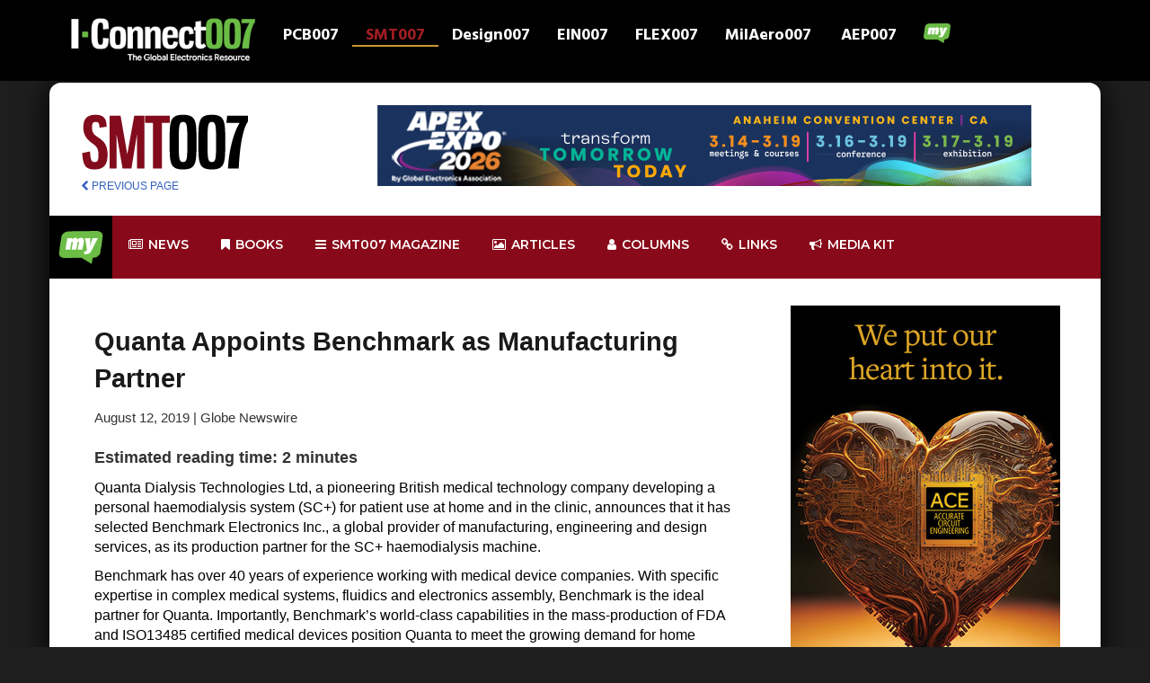

--- FILE ---
content_type: text/html; charset=UTF-8
request_url: https://iconnect007.com/index.php/article/118883/quanta-appoints-benchmark-as-manufacturing-partner/118886?skin=smt
body_size: 13886
content:
<!DOCTYPE html>
<html lang="en" class="ccm-toolbar-visible">
<head>
    <meta http-equiv="X-UA-Compatible" content="IE=edge">
    <link rel="stylesheet" type="text/css" href="/packages/iconnect007/themes/iconnect007/css/bootstrap.min.css">
    <link rel="stylesheet" type="text/css" href="/packages/iconnect007/themes/iconnect007/css/mymenu.css">
    <link href="/application/files/cache/css/iconnect007/main.css?ts=1766991889" rel="stylesheet" type="text/css" media="all">
    
<title>Quanta Appoints Benchmark as Manufacturing Partner :: I-Connect007</title>

<meta http-equiv="content-type" content="text/html; charset=UTF-8"/>
<meta name="description" content="Article"/>
<meta name="msapplication-TileImage" content="https://iconnect007.com/application/files/7916/9505/9132/fav144.png"/>
<link rel="shortcut icon" href="https://iconnect007.com/application/files/6616/9505/9006/favicon.ico" type="image/x-icon"/>
<link rel="icon" href="https://iconnect007.com/application/files/6616/9505/9006/favicon.ico" type="image/x-icon"/>
<link rel="apple-touch-icon" href="https://iconnect007.com/application/files/3116/9505/9132/fav57.png"/>
<link rel="canonical" href="https://iconnect007.com/article?skin=smt">
<script type="text/javascript">
    var CCM_DISPATCHER_FILENAME = "/index.php";
    var CCM_CID = 748;
    var CCM_EDIT_MODE = false;
    var CCM_ARRANGE_MODE = false;
    var CCM_IMAGE_PATH = "/concrete/images";
    var CCM_TOOLS_PATH = "/index.php/tools/required";
    var CCM_APPLICATION_URL = "https://iconnect007.com";
    var CCM_REL = "";
    var CCM_ACTIVE_LOCALE = "en_US";
</script>

<meta name="keyword" content="manufacturing
aerospace
technology
design
medical
global
Quanta
partner
benchmark
dialysis
haemodialysis"/>
<meta property="og:title" content="Quanta Appoints Benchmark as Manufacturing Partner" />
 <link rel="canonical" href="https://iconnect007.com//article/118883/quanta-appoints-benchmark-as-manufacturing-partner/118886/smt" />
<meta property="og:image" content="https://iconnect007.com/packages/iconnect007/themes/iconnect007/images/iconnect/logo.png" />
<meta property="og:description" content="Quanta Dialysis Technologies Ltd, a pioneering British medical technology company developing a personal haemodialysis system (SC+) for patient use at home and in the clinic, announces that it has selected Benchmark Electronics Inc., a global provider of manufacturing, engineering and design services, as its production partner for the SC+ haemodialysis machine." />
<link href="/concrete/css/font-awesome.css?ccm_nocache=684e1b2b1f2348a74078816903421b280bd0fd92" rel="stylesheet" type="text/css" media="all">
<script type="text/javascript" src="/concrete/js/jquery.js?ccm_nocache=684e1b2b1f2348a74078816903421b280bd0fd92"></script>
<!--[if lt IE 9]><script type="text/javascript" src="/concrete/js/ie/html5-shiv.js?ccm_nocache=684e1b2b1f2348a74078816903421b280bd0fd92"></script><![endif]-->
<!--[if lt IE 9]><script type="text/javascript" src="/concrete/js/ie/respond.js?ccm_nocache=684e1b2b1f2348a74078816903421b280bd0fd92"></script><![endif]-->
<!-- Google tag (gtag.js) -->
<script async src="https://www.googletagmanager.com/gtag/js?id=G-4JW69PKKH9"></script>
<script>
  window.dataLayer = window.dataLayer || [];
  function gtag(){dataLayer.push(arguments);}
  gtag('js', new Date());

  gtag('config', 'G-4JW69PKKH9');
</script>    <meta name="viewport" content="width=device-width, initial-scale=1.0">
    <script>
        if (navigator.userAgent.match(/IEMobile\/10\.0/)) {
            var msViewportStyle = document.createElement('style')
            msViewportStyle.appendChild(
                document.createTextNode(
                    '@-ms-viewport{width:auto!important}'
                )
            )
            document.querySelector('head').appendChild(msViewportStyle)
        }
    </script>

</head>
<body>
<div class="ccm-page ccm-page-id-748">
<header>
    <link rel="preconnect" href="https://fonts.googleapis.com">
    <link rel="preconnect" href="https://fonts.gstatic.com" crossorigin>
    <link href="https://fonts.googleapis.com/css2?family=Hind:wght@300;400;500;600;700&display=swap" rel="stylesheet">


    <script src="/packages/iconnect007/themes/iconnect007/assets/bootstrap.min.js"></script>
    <script async src="//iconnect007ads.com/ads/www/delivery/asyncjs.php"></script>
    

    <nav class="navbar navbar-inverse navbar-fixed-top">
        <div class="container">
            <!-- Brand and toggle get grouped for better mobile display -->
            <div class="navbar-header">
                <button type="button" class="navbar-toggle collapsed" data-toggle="collapse" data-target="#bs-example-navbar-collapse-1" aria-expanded="false">
                    <span class="sr-only">Toggle navigation</span>
                    <span class="icon-bar"></span>
                    <span class="icon-bar"></span>
                    <span class="icon-bar"></span>
                </button>
                

    <a href="/?skin=iconnect"><img src="/packages/iconnect007/themes/iconnect007/images/iconnect/logo-landing.png" class="img-responsive" style="max-width: 220px;"></a>
            </div>

            <!-- Collect the nav links, forms, and other content for toggling -->
            <div class="collapse navbar-collapse" id="bs-example-navbar-collapse-1">
                
                <ul class="nav navbar-nav clearfix" id="navwrapper">
                    <li id="pcb_tn" class="clearfix ">
                        <a href="https://iconnect007.com/landing/pcb">PCB007</a>
                    </li>
                    <li id="smt_tn" class="clearfix smt_tn_active">
                        <a href="https://iconnect007.com/landing/smt">SMT007</a>
                    </li>
                    <li id="design_tn" class="clearfix ">
                        <a href="https://iconnect007.com/landing/design">Design007</a>
                    </li>
                    <li id="ein_tn" class="clearfix ">
                        <a href="https://iconnect007.com/landing/ein">EIN007</a>
                    </li>
                    <li id="flex_tn" class="clearfix ">
                        <a href="https://iconnect007.com/landing/flex">FLEX007</a>
                    </li>
                    <li id="mil_tn" class="clearfix ">
                        <a href="https://iconnect007.com/landing/milaero">MilAero007</a>
                    </li>
                    <li id="aep_tn" class="clearfix ">
                        <a href="https://iconnect007.com/landing/aep">AEP007</a>
                    </li>

                    <li>
                    <a href="#navigation" class="mynav-trigger">
                        <img src="/packages/iconnect007/themes/iconnect007/images/my_bubble_icon-3.png" class="img-responsive center-block"/>
                        <span></span>
                    </a>
                    </li>
                </ul>


            </div><!-- /.navbar-collapse -->

        </div><!-- /.container-fluid -->


</header>



    <main>
                                        
<style>
    #abody IMG {
        padding: 20px;
    }
    #abody {
        color: #000000!important;
    }
    #readarea{
        padding-left:50px!important; ;
    }

    img.content-editor-image-left {

        float: left!important;
    }
</style>
<style>
    .navbar2 {
        background-color: white;
    }
    .brand {
        margin-right: 30px;
        /*margin-left: 10px;*/
    }
    .abodymove {
        padding-left: 40px;
    }
    .moveup {
        margin-bottom: -5px;
    }
    .byline {
        font-size: 12px;
    }
    .flex-video {
        position: relative;
        padding-top: 25px;
        padding-bottom: 67.5%;
        height: 0;
        margin-bottom: 16px;
        overflow: hidden;
    }
    .flex-video.widescreen {
        padding-bottom: 57.25%;
    }
    .flex-video.vimeo {
        padding-top: 0;
    }
    .flex-video iframe, .flex-video object, .flex-video embed {
        position: absolute;
        top: 0;
        left: 0;
        width: 100%;
        height: 100%;
    }

    @media only screen and (max-device-width: 800px), only screen and (device-width: 1024px) and (device-height: 600px), only screen and (width: 1280px) and (orientation: landscape), only screen and (device-width: 800px), only screen and (max-width: 767px) {
        .flex-video {
            padding-top: 0;
        }
    }
   #readarea ul {
       margin-left: 30px;
       margin-bottom: 20px;
   list-style-type: square!important;
       list-style-position: outside!important;
       list-style-image: none!important;
    }

    .content-editor-image-captioned{
        font-style: italic!important;
        font-size: 14px!important;
        padding-bottom:20px;

    }


</style>
<div id="bodyframe">

    <div class="container" id="innerBody">
        

<div class="row" id="navArea">
            <div class="col-xs-12 col-md-3 " style="margin-top:20px;">
                                    
                    <a class=""  href="/landing/smt"><img  src="/packages/iconnect007/themes/iconnect007/images/smt/logo_horz.png" style="max-height: 62px;"></a>
<!--                    <a class="brand oversize" href="/landing/--><!--"><img class="hoverfun" src="--><!--/images/--><!--/logo.png" data-hoverimg="--><!--/images/roll.png"></a>-->
                                            <script>
                        $(function(){
                            $('.hoverfun').on('mouseenter mouseout', function(){
                                var original = $(this).attr('src');
                                var replacement = $(this).data('hoverimg');
                                $(this).attr('src', replacement).data('hoverimg', original);
                            });
                        });
                    </script>

                    <div class="brand" style="margin-top:10px; font-size:12px;"><a href="javascript:history.back()"><i class="fa fa-chevron-left"></i> PREVIOUS PAGE</a></div>

                
            </div>
            <div class="hidden-xs col-md-9">
<!--                <div style="margin-top:20px;">-->
                <div style="margin-top:10px;" class="center-block text-center">
                
		    <ins data-revive-zoneid="97" data-revive-block="1" data-revive-id="971a8bcb288e23407f386ba4d9836146"></ins>

		
<!-- text ad end -->                </div>
                
            </div>




        </div>

<div class="row" style="min-height: 100px;">
    <link rel="stylesheet" href="/packages/iconnect007/themes/iconnect007/mega_menu/css/rm_menu.css">
<style>
    form .rmm-btn, .exo-menu, a.view-more, .exo-menu > li > a:hover, li.drop-down ul > li > a:hover, .menu-area,
    .button_green_image a, ul.icon-des li a i, .Blog .new-blog-builder .blog-btn-more, .video_btn, .footer-icon a {
        background-color: #880a1a !important;
    }

    .search {
        left: 0;
        right: 0;
        padding: 10px;
        display: none;
        background: #880a1a;
        min-height: 400px;
        position: absolute;

    }

</style>
<link rel="stylesheet" href="/packages/iconnect007/themes/iconnect007/mega_menu/css/animate.min.css">

<link rel="stylesheet" href="/packages/iconnect007/themes/iconnect007/mega_menu/css/green.css">
<link type="text/css" media="all" href="/packages/iconnect007/themes/iconnect007/mega_menu/css/skins/green.css" rel="stylesheet">
<link rel="stylesheet" href="/packages/iconnect007/themes/iconnect007/mega_menu/css/rm_menu_responsive.css">
<link href="https://fonts.googleapis.com/css?family=Montserrat:300,400,500,500i,600,700|Nunito:300,400,400i,600,700&display=swap"
      rel="stylesheet">


<div class="menu-area-2">
    <div id="header-sticky-off" class="mm-menu">
        <div class="container">
            <div class="row mmr">
                <ul class="exo-menu">
                    <li><a class="" href="#" id="hometab"
                           style="background-color: #000000!important; padding: 10px!important; margin: 0!important;">
                                <img src="/packages/iconnect007/themes/iconnect007/images/my_70.png" style="max-width: 50px;" />
                        </a>
                        <ul class="Home animated fadeIn" style="background-color: black!important;">
                            <div class="col-md-3 hmp">
                                <div class="tab">
                                    <a href="/my/premium_content/" class="tablinks rmm"
                                       onmouseover="openCity(event, 'Home')">Premium Content</a>
                                    <a href="/account/edit_profile" class="tablinks rmm"
                                       onmouseover="openCity(event, 'Profile')">Profile</a>
                                    <a href="/my/subscriptions/" class="tablinks rmm"
                                       onmouseover="openCity(event, 'Messages')">Subscriptions</a>
                                    <a href="/account/edit_profile/alerts" class="tablinks rmm"
                                       onmouseover="openCity(event, 'Settings')">Alerts Settings</a>
                                    <a href="/login" class="tablinks rmm" onmouseover="openCity(event, 'Profile')">Login
                                        my I-Connect007</a>
                                </div>
                                <!--									<img src="img/gv1I7bYLLDI.jpg" alt="" />								-->
                            </div>

                            <div id="Home" class="tabcontent active">
                                <div class="col-md-9">
                                    <a href="/my/premium_content/">
                                        <img style="width: 100%;"
                                             src="/packages/iconnect007/themes/iconnect007/mega_menu/img/premium_banner.jpg">
                                    </a>
                                </div>
                            </div>
                            <div id="Messages" class="tabcontent">
                                <div class="col-md-9">
                                    <a href="/my/subscriptions/">
                                        <img style="width: 100%;"
                                             src="/packages/iconnect007/themes/iconnect007/mega_menu/img/sub_banner.jpg">
                                    </a>
                                </div>
                            </div>
                            <div id="Settings" class="tabcontent">
                                <div class="col-md-9">
                                    <a href="/account/edit_profile/alerts">
                                        <img style="width: 100%;"
                                             src="/packages/iconnect007/themes/iconnect007/mega_menu/img/misslist_banner.jpg">
                                    </a>
                                </div>
                            </div>
                            <div id="Profile" class="tabcontent">
                                <div class="col-md-9">
                                    <a href="/account/edit_profile">
                                        <img style="width: 100%;"
                                             src="/packages/iconnect007/themes/iconnect007/mega_menu/img/editaccount_banner.jpg">
                                    </a>
                                </div>
                            </div>


                        </ul>
                    </li>


                    <!--						news-->
                    <li class="" id="newstab"><a href="/landing/smt/news"><i class="fa fa-newspaper-o"></i>
                            News</a>
                        <div class="Tabs animated fadeIn hidden-xs mesmt">

                            

                            <div class="row">
                                <div class="col-md-12">
                                    <div style="margin-left:18px; margin-bottom: 15px;">
                                        <h2>News Highlights</h2>

                                    </div>
                                </div>
                            </div>
                                                            <div class="col-md-3">
                                    <a href="/article/148227/kitron-asa-receives-regulatory-approvals-for-deltanordic-acquisition/148224/smt">
                                    <div class="well center-block text-center" style="min-height: 400px;">
                                                                                    <div class="well center-block"
                                                 style="background-color: black; min-height: 200px;">
                                                <img class="img-responsive center-block" style="max-width:150px;"
                                                     src="https://iconnect007.com/application/files/3217/4951/6068/news_on_tablet_300.jpg">
                                            </div>
                                                                               Kitron ASA Receives Regulatory Approvals for DeltaNordic Acquisition                                    </div>
                                    </a>
                                </div>

                                                            <div class="col-md-3">
                                    <a href="/article/148225/efrag-provides-technical-advice-to-the-european-commission-on-simplified-esrs/148222/smt">
                                    <div class="well center-block text-center" style="min-height: 400px;">
                                                                                    <div class="well center-block"
                                                 style="background-color: black; min-height: 200px;">
                                                <img class="img-responsive center-block" style="max-width:150px;"
                                                     src="https://iconnect007.com/application/files/6617/4951/6068/news_300.jpg">
                                            </div>
                                                                               EFRAG Provides Technical Advice to the European Commission on Simplified ESRS                                    </div>
                                    </a>
                                </div>

                                                            <div class="col-md-3">
                                    <a href="/article/148221/texmactakaya-appoints-ark-mfg-as-new-rep-in-arizona/148218/smt">
                                    <div class="well center-block text-center" style="min-height: 400px;">
                                                                                    <div class="well center-block"
                                                 style="background-color: black; min-height: 200px;">
                                                <img class="img-responsive center-block" style="max-width:150px;"
                                                     src="https://iconnect007.com/application/files/8517/6675/3805/Dave_Murrina.jpg">
                                            </div>
                                                                               TEXMAC/Takaya Appoints ARK Mfg. as New Rep in Arizona                                    </div>
                                    </a>
                                </div>

                            
                            <div class="col-md-3">
                                <a href="/landing/smt/news">
                                    <div class=" center-block text-center alert btn-primary" style="min-height:400px;">
                                        <h2>More News</h2>
                                    </div>
                                </a>
                            </div>


                        </div>
                    </li>
                    <!--						ebook-->
                    <li class="" id="bookstab"><a href="/i007e/ebooks"><i class="fa fa-bookmark"></i> Books</a>
                        <div class="Blog animated fadeIn hidden-xs mesmt">
                            <div class="row">
                                <h2>Featured Books</h2>

                            </div>

                            <div class="row">
                                

                                    <div class="col-md-3">
                                        <div class="new-blog-builder">

                                            <div class="grid-content grid-blog bookbox">

                                                <a href="/xi" target="_blank">
                                                <img src="/packages/i007ebook_framework/themes/books007/images/Creative_Electron_XI_cover-432.jpg">
                                            </a>
                                                <div class="meta-wrap">
                                                    <div class="center-block text-center download">

                                                        <a href="/xi" class="btn btn-danger"
                                                           role="button" target="_blank"><i class="fa fa-download"></i>
                                                            Download</a>
                                                    </div>

                                                </div>
                                            </div>
                                        </div>
                                    </div>

                                

                                    <div class="col-md-3">
                                        <div class="new-blog-builder">

                                            <div class="grid-content grid-blog bookbox">

                                                <a href="/ms" target="_blank">
                                                <img src="/packages/i007ebook_framework/themes/books007/images/TPCDG2MS-cover-432.jpg">
                                            </a>
                                                <div class="meta-wrap">
                                                    <div class="center-block text-center download">

                                                        <a href="/ms" class="btn btn-danger"
                                                           role="button" target="_blank"><i class="fa fa-download"></i>
                                                            Download</a>
                                                    </div>

                                                </div>
                                            </div>
                                        </div>
                                    </div>

                                

                                    <div class="col-md-3">
                                        <div class="new-blog-builder">

                                            <div class="grid-content grid-blog bookbox">

                                                <a href="/dfme" target="_blank">
                                                <img src="/packages/i007ebook_framework/themes/books007/images/ASC_cover-ebook_DFME-400.jpg">
                                            </a>
                                                <div class="meta-wrap">
                                                    <div class="center-block text-center download">

                                                        <a href="/dfme" class="btn btn-danger"
                                                           role="button" target="_blank"><i class="fa fa-download"></i>
                                                            Download</a>
                                                    </div>

                                                </div>
                                            </div>
                                        </div>
                                    </div>

                                                                <div class="col-md-3">
                                    <a href="/i007e/ebooks">
                                        <img src="/packages/iconnect007/themes/iconnect007/images/stacked-library-1124.jpg" style="width: 100%; max-width: 500px;">
<!--                                        <div class=" center-block text-center alert btn-primary" style="min-height:400px;">-->
<!--                                            <h2>Book Library</h2>-->
<!--                                        </div>-->
                                    </a>
                                </div>


                    </li>
                    <!--						magazine-->
                                            <li class="" id="magtab"><a href="/landing/smt/smt-magazine"><i
                                        class="fa fa-bars"></i> smt007 Magazine</a>
                            <div class="Blog animated fadeIn hidden-xs mesmt">
                                <div class="row">
                                    <h2>Latest Issues</h2>
                                </div>

                                <div class="row">
                                    

                                    <div class="col-md-4">
                                        <div class="new-blog-builder">

                                                                                        <div class="grid-content grid-blog grid-current grid-size">
                                                <span class="label label-success" style="color: black!important;">Current Issue</span>
                                                                                                                                                            <img src="https://iconnect007.com/application/files/2817/6454/6463/SMT007_cover_1225-400.jpg" style="max-width: 250px;"/>
                                                                                                        <div class="meta-wrap">

													<span>
														<i class="fa fa-clock-o"></i>
														<time class="entry-date"
                                                              datetime="2019-11-18T17:14:38+00:00">December 2025</time>
													</span>
                                                        <h3 class="" style="color: #0b0b0b!important;">
                                                            The Latest in Automation                                                        </h3>
                                                        <p><p><meta charset="UTF-8" /></p>

<p>When customer requirements shift, responses range from new equipment to automation. Explore the newest solutions reshaping production and how today&rsquo;s market dynamics are driving these trends.</p></p>


                                                        <div class="center-block text-center download">
                                                            <a href="/mags/flip/9425050"
                                                               class="btn btn-primary" role="button" target="_blank"><i
                                                                        class="fa fa-file-text-o"></i> Flip Book</a>
                                                            <a href="/mags/pdf/9425050"
                                                               class="btn btn-danger" role="button" target="_blank"><i
                                                                        class="fa fa-file-pdf-o"></i> PDF Download</a>
                                                        </div>

                                                    </div>
                                                </div>
                                            </div>
                                        </div>

                                        

                                    <div class="col-md-4">
                                        <div class="new-blog-builder">

                                                                                            <div class="grid-content grid-blog grid-size">
                                                                                                                                                                <img src="https://iconnect007.com/application/files/5417/6194/4116/SMT007_cover400-1125.jpg" style="max-width: 250px;"/>
                                                                                                        <div class="meta-wrap">

													<span>
														<i class="fa fa-clock-o"></i>
														<time class="entry-date"
                                                              datetime="2019-11-18T17:14:38+00:00">November 2025</time>
													</span>
                                                        <h3 class="" style="color: #0b0b0b!important;">
                                                            Spotlight on Mexico                                                        </h3>
                                                        <p><p>Mexico isn&rsquo;t just part of the electronics manufacturing conversation&mdash;it&rsquo;s leading it. From growing investments to cross-border collaborations, Mexico is fast becoming the center of electronics in North America. This issue includes bilingual content, with all feature articles available in both English and Spanish.</p></p>


                                                        <div class="center-block text-center download">
                                                            <a href="/mags/flip/9425047"
                                                               class="btn btn-primary" role="button" target="_blank"><i
                                                                        class="fa fa-file-text-o"></i> Flip Book</a>
                                                            <a href="/mags/pdf/9425047"
                                                               class="btn btn-danger" role="button" target="_blank"><i
                                                                        class="fa fa-file-pdf-o"></i> PDF Download</a>
                                                        </div>

                                                    </div>
                                                </div>
                                            </div>
                                        </div>

                                        

                                    <div class="col-md-4">
                                        <div class="new-blog-builder">

                                                                                            <div class="grid-content grid-blog grid-size">
                                                                                                                                                                <img src="https://iconnect007.com/application/files/8517/5928/1431/SMT007_400_1025.jpg" style="max-width: 250px;"/>
                                                                                                        <div class="meta-wrap">

													<span>
														<i class="fa fa-clock-o"></i>
														<time class="entry-date"
                                                              datetime="2019-11-18T17:14:38+00:00">October 2025</time>
													</span>
                                                        <h3 class="" style="color: #0b0b0b!important;">
                                                            Production Software Integration                                                        </h3>
                                                        <p><p>EMS companies need advanced software systems to thrive and compete. But these systems require significant effort to integrate and deploy. What is the reality, and how can we make it easier for everyone?</p></p>


                                                        <div class="center-block text-center download">
                                                            <a href="/mags/flip/9425043"
                                                               class="btn btn-primary" role="button" target="_blank"><i
                                                                        class="fa fa-file-text-o"></i> Flip Book</a>
                                                            <a href="/mags/pdf/9425043"
                                                               class="btn btn-danger" role="button" target="_blank"><i
                                                                        class="fa fa-file-pdf-o"></i> PDF Download</a>
                                                        </div>

                                                    </div>
                                                </div>
                                            </div>
                                        </div>

                                                                            </div>

                        </li>
                                        <!--						article-->
                    
                    <li class="" id="articletab"><a href="/landing/smt/articles"><i class="fa fa-photo"></i>
                            Articles</a>
                        
                        

                        <div class="Images animated fadeIn hidden-xs mesmt">
                            <div class="row">
                                <div class="col-md-12">
                                    <div style="margin-left:18px; margin-bottom: 15px;">
                                        <h2>Article Highlights</h2>
                                    </div>
                                </div>
                            </div>
                                                            <div class="col-md-3">
                                    <a href="/article/148193/global-electronics-association-releases-q4-standards-and-revisions-update/148190/smt">
                                    <div class="well center-block text-center" style="min-height:400px;">
                                                                                    <div class="well center-block"
                                                 style="background-color: black; min-height: 250px;">
                                                <img class="img-responsive center-block" style="max-width:150px;"
                                                     src="https://iconnect007.com/application/files/5717/4896/3680/IPC_Standards_300.jpg">
                                            </div>
                                                                            Global Electronics Association Releases Q4 Standards and Revisions Update
                                    </div>
                                    </a>
                                </div>
                                                            <div class="col-md-3">
                                    <a href="/article/148180/merry-christmas-from-iconnect007/148177/smt">
                                    <div class="well center-block text-center" style="min-height:400px;">
                                                                                    <div class="well center-block"
                                                 style="background-color: black; min-height: 250px;">
                                                <img class="img-responsive center-block" style="max-width:150px;"
                                                     src="https://iconnect007.com/application/files/7517/6640/9194/007_2026_Christmas_headline.jpg">
                                            </div>
                                                                            Merry Christmas from I-Connect007!
                                    </div>
                                    </a>
                                </div>
                                                            <div class="col-md-3">
                                    <a href="/article/148179/whats-driving-the-market-in-inspection-equipment/148176/smt">
                                    <div class="well center-block text-center" style="min-height:400px;">
                                                                                    <div class="well center-block"
                                                 style="background-color: black; min-height: 250px;">
                                                <img class="img-responsive center-block" style="max-width:150px;"
                                                     src="https://iconnect007.com/application/files/1017/6640/8178/Nick_Fieldhouse_300.jpg">
                                            </div>
                                                                            What’s Driving the Market in Inspection Equipment
                                    </div>
                                    </a>
                                </div>
                                                        <div class="col-md-3">
                                    <a href="/landing/smt/articles">
                                    <div class=" center-block text-center alert btn-primary" style="min-height:400px;">
                                      <h2>More Articles</h2>
                                    </div>
                                    </a>
                            </div>



                        </div>

                    </li>

                    <!--						column-->
                    <li id="columntab"><a href="/landing/smt/columns"><i class="fa fa-user"></i> Columns</a>
                        <div class="Images animated fadeIn hidden-xs mesmt">
                            <h2 style="margin-left:30px;">Latest Columns</h2>
                                                        
                                                                    
                                        <div class="col-md-3">
                                            <a href="/article/148172/standard-of-excellence-the-role-of-continuous-education-in-enhancing-customer-experience/148169/smt"
                                               style="font-size: 16px; line-height: 1; font-weight: bold; color: #ffffff;">
                                            <img src="https://iconnect007.com/application/files/2816/9086/9830/Anaya_Vardya-300.jpg"
                                                 style="width:100%; max-width: 263px;">
                                         Standard of Excellence: The Role of Continuous Education in Enhancing Customer Experience</a>
                                        </div>

                                                                    
                                                                    
                                        <div class="col-md-3">
                                            <a href="/article/148107/global-sourcing-spotlight-supplier-auditsensuring-compliance-in-global-sourcing/148104/smt"
                                               style="font-size: 16px; line-height: 1; font-weight: bold; color: #ffffff;">
                                            <img src="https://iconnect007.com/application/files/8016/9087/1606/bob_duke_column_headshot.jpg"
                                                 style="width:100%; max-width: 263px;">
                                         Global Sourcing Spotlight: Supplier Audits—Ensuring Compliance in Global Sourcing</a>
                                        </div>

                                                                    
                                                                    
                                        <div class="col-md-3">
                                            <a href="/article/148004/smart-automation-when-its-time-to-replace-smt-equipment/148001/smt"
                                               style="font-size: 16px; line-height: 1; font-weight: bold; color: #ffffff;">
                                            <img src="https://iconnect007.com/application/files/6317/4476/0060/josh_casper_300.jpg"
                                                 style="width:100%; max-width: 263px;">
                                         Smart Automation: When It’s Time to Replace SMT Equipment</a>
                                        </div>

                                                                    
                                                                                                
                                                                                                
                                                                                                
                                                            
                                                            
                                                            
                                                            

                            <div class="col-md-3">
                                <a href="/landing/smt/columns">
                                    <div class=" center-block text-center alert btn-primary" style="min-height:255px;">
                                        <h2>See all of our columnists</h2>
                                    </div>
                                </a>
                            </div>


                        </div>

                    </li>
<!--                    <li class="search-drop-down drop-icon"><a href="#"><i class="fa fa-search"></i></a>-->
<!--                        <div class="search animated fadeIn hidden-xs">-->
<!--                            <h2>Search Console</h2>-->
<!--                            <form class="form" action="/landing/--><!--/search" method="get">-->
<!--                                <input type="text" class="form-control" name="q" id="q" placeholder="Search here..">-->
<!--                                <button type="submit" class="btn rmmsearch"><i class="fa fa-search"></i></button>-->
<!--                            </form>-->
<!---->
<!---->
<!--                        </div>-->
<!--                    </li>-->


                                        <li class="drop-icon hidden-xs hidden-sm"><a href="/landing/smt/resources" ><i class="fa fa-link"></i> Links</a></li>
                    <!--                    <li class="drop-icon hidden-xs hidden-md hidden-sm"><a href="https://www.ipc.org/events" target="_blank" ><i class="fa fa-calendar"></i> Events</a></li>-->


                    <li class="" id="mediakittab"><a href="/mediakit"><i class="fa fa-bullhorn"></i>
                            Media kit</a>
                        <div class="Tabs animated fadeIn hidden-xs" style="background-color: black!important;">

                            <div class="row">
                                <div class="col-md-12">
                                    <div style="margin-left:18px; margin-bottom: 15px;">
                                        <h3>Media Kit -
                                      Choose Your Primary Marketing Focus:</h3>

                                    </div>
                                </div>
                            </div>

                                <div class="row">
                                    <div class="col-md-4"><a href="/mediakit#lead"><img class="" style="width: 100%; padding: 10px;" src="/packages/iconnect007/themes/iconnect007/images/lead03.png"/></a></div>
                                    <div class="col-md-4"><a href="/mediakit#content"><img class="" style="width: 100%; padding: 10px;" src="/packages/iconnect007/themes/iconnect007/images/content01-2.png"/></a></div>
                                    <div class="col-md-4"><a href="/mediakit#social"><img class="" style="width: 100%; padding: 10px;" src="/packages/iconnect007/themes/iconnect007/images/socialsupport03.png"/></a></div>

                                </div>
                            <div class="row">
                                <div class="col-md-4"><a href="/mediakit#brand"><img class="" style="width: 100%; padding: 10px;" src="/packages/iconnect007/themes/iconnect007/images/brand01.png"/></a></div>
                                <div class="col-md-4"><a href="/mediakit#events"><img class="" style="width: 100%; padding: 10px;" src="/packages/iconnect007/themes/iconnect007/images/events.png"/></a></div>
                                <div class="col-md-4"><a href="/mediakit#complete"><img class="" style="width: 100%; padding: 10px;" src="/packages/iconnect007/themes/iconnect007/images/all_packages.png"/></a></div>

                            </div>



                        </div>
                    </li>






<!--                    <li class="search-drop-down drop-icon hidden-xs"><a-->
<!--                                href="https://www.linkedin.com/company/i-connect007?original_referer=http%3A%2F%2Fpcb.iconnect007.com%2F"-->
<!--                                target="_blank"><i class="fa fa-linkedin"></i></a></li>-->
<!--                    <li class="search-drop-down drop-icon hidden-xs"><a href="https://www.facebook.com/IConnect007"-->
<!--                                                                        target="_blank"><i-->
<!--                                    class="fa fa-facebook"></i></a></li>-->
<!--                    <li class="search-drop-down drop-icon hidden-xs"><a href="https://twitter.com/iconnect007"-->
<!--                                                                        target="_blank"><i-->
<!--                                    class="fa fa-twitter"></i></a></li>-->
                    <a href="#" class="toggle-menu visible-xs-block" style="color: #ffffff!important;">||| MENU</a>
                </ul>
            </div>
        </div>
    </div>
</div>


<script>


    var delay = 500, setTimeoutConst,
        delay2 = 500, setTimeoutConst2;

    $("#hometab").mouseover(function () {

        setTimeoutConst = setTimeout(function () {

            $("#hometab").addClass("home-drop-down");
        }, delay);
    }).mouseout(function () {
        clearTimeout(setTimeoutConst);
        setTimeoutConst2 = setTimeout(function () {

            var isHover = $('#hometab').is(":hover");
            if (isHover !== true) {

                $("#hometab").removeClass("home-drop-down");
            }
        }, delay2);
    });


    $("#newstab").mouseover(function () {

        setTimeoutConst = setTimeout(function () {

            $("#newstab").addClass("Tabs-drop-down");
        }, delay);
    }).mouseout(function () {
        clearTimeout(setTimeoutConst);
        setTimeoutConst2 = setTimeout(function () {

            var isHover = $('#hometab').is(":hover");
            if (isHover !== true) {

                $("#newstab").removeClass("Tabs-drop-down");
            }
        }, delay2);
    });

    $("#bookstab").mouseover(function () {

        setTimeoutConst = setTimeout(function () {

            $("#bookstab").addClass("blog-drop-down");
        }, delay);
    }).mouseout(function () {
        clearTimeout(setTimeoutConst);
        setTimeoutConst2 = setTimeout(function () {

            var isHover = $('#hometab').is(":hover");
            if (isHover !== true) {

                $("#bookstab").removeClass("blog-drop-down");
            }
        }, delay2);
    });

    $("#magtab").mouseover(function () {

        setTimeoutConst = setTimeout(function () {

            $("#magtab").addClass("blog-drop-down");
        }, delay);
    }).mouseout(function () {
        clearTimeout(setTimeoutConst);
        setTimeoutConst2 = setTimeout(function () {

            var isHover = $('#magtab').is(":hover");
            if (isHover !== true) {

                $("#magtab").removeClass("blog-drop-down");
            }
        }, delay2);
    });

    $("#articletab").mouseover(function () {

        setTimeoutConst = setTimeout(function () {

            $("#articletab").addClass("images-drop-down");
        }, delay);
    }).mouseout(function () {
        clearTimeout(setTimeoutConst);
        setTimeoutConst2 = setTimeout(function () {

            var isHover = $('#articletab').is(":hover");
            if (isHover !== true) {

                $("#articletab").removeClass("images-drop-down");
            }
        }, delay2);
    });


    $("#mediakittab").mouseover(function () {

        setTimeoutConst = setTimeout(function () {

            $("#mediakittab").addClass("Tabs-drop-down");
        }, delay);
    }).mouseout(function () {
        clearTimeout(setTimeoutConst);
        setTimeoutConst2 = setTimeout(function () {

            var isHover = $('#mediakittab').is(":hover");
            if (isHover !== true) {

                $("#mediakittab").removeClass("Tabs-drop-down");
            }
        }, delay2);
    });


    $("#columntab").mouseover(function () {

        setTimeoutConst = setTimeout(function () {

            $("#columntab").addClass("images-drop-down");
        }, delay);
    }).mouseout(function () {
        clearTimeout(setTimeoutConst);
        setTimeoutConst2 = setTimeout(function () {

            var isHover = $('#columntab').is(":hover");
            if (isHover !== true) {

                $("#columntab").removeClass("images-drop-down");
            }
        }, delay2);
    });


</script>

<script>


    function openCity(evt, cityName) {
        // Declare all variables
        var i, tabcontent, tablinks;

        // Get all elements with class="tabcontent" and hide them
        tabcontent = document.getElementsByClassName("tabcontent");
        for (i = 0; i < tabcontent.length; i++) {
            tabcontent[i].style.display = "none";
        }

        // Get all elements with class="tablinks" and remove the class "active"
        tablinks = document.getElementsByClassName("tablinks");
        for (i = 0; i < tablinks.length; i++) {
            tablinks[i].className = tablinks[i].className.replace(" active", "");
        }

        // Show the current tab, and add an "active" class to the link that opened the tab
        document.getElementById(cityName).style.display = "block";
        evt.currentTarget.className += " active";
    }
</script>


<script src="/packages/iconnect007/themes/iconnect007/mega_menu/js/rm_menu.js"></script>



</div>





        <div class="row">
        <div class="col-md-8" id="readarea">
<div id="print-area">
                                                                


   


                                                                                    <h1>Quanta Appoints Benchmark as Manufacturing Partner</h1>
                        <small>August 12, 2019 | Globe Newswire</small>
                                                                <div style="margin-top:20px;">
                            <p><b>Estimated reading time: 2 minutes</b></p>
                        </div>
                                                                                                        <div style="font-size: 16px;" id="abody">
                                                                                <p>Quanta Dialysis Technologies Ltd, a pioneering British medical technology company developing a personal haemodialysis system (SC+) for patient use at home and in the clinic, announces that it has selected Benchmark Electronics Inc., a global provider of manufacturing, engineering and design services, as its production partner for the SC+ haemodialysis machine.</p>
<p>Benchmark has over 40 years of experience working with medical device companies. With specific expertise in complex medical systems, fluidics and electronics assembly, Benchmark is the ideal partner for Quanta. Importantly, Benchmark’s world-class capabilities in the mass-production of FDA and ISO13485 certified medical devices position Quanta to meet the growing demand for home dialysis solutions such as SC+.</p>
<p>A first batch of prototype SC+ haemodialysis machines was manufactured at Benchmark earlier this year, with final production units expected to follow as Quanta ramps up for commercial launch in the UK in Q4 2019.</p>
<p>John E. Milad, chief executive officer of Quanta said: “With the planned commercial launch of our updated SC+ personal haemodialysis system later this year, it was imperative for us to secure the right manufacturing partner for Quanta – one that shares our passion for excellence and our transformational vision. We are pleased to have partnered with Benchmark—a recognised global leader in the manufacturing and servicing of complex medical devices.”</p>
<p>Todd Martensen, vice president, medical sector of Benchmark said: “Quanta has demonstrated innovation in medical device technology and we are delighted to support them as their strategic manufacturing partner as they bring their products to mass market. Benchmark’s 40-year heritage in medical technologies and our dedicated global medical design and manufacturing team allows us to address our customers’ most advanced challenges.”</p>
<p><strong>About SC+</strong></p>
<p>SC+ is a small, simple and powerful haemodialysis system designed to provide greater flexibility around where, when and how patients manage and receive their dialysis therapy. As a CE marked medical device, SC+ has been successfully piloted with the NHS, demonstrating clinical efficacy and performance compatible with traditional treatment regimens used in-centre. The innovative and patented technology behind SC+ is based on a design breakthrough that allows all dialysate fluid management to be conducted on a small, lightweight, disposable cartridge. The small form factor and simple-to-use design are intended to enable a broader range of users—including patients themselves—to manage dialysis therapy delivery across a wide range of settings—from the clinic to the home.</p>
<p><strong>About Quanta</strong></p>
<p>Quanta aims to improve the lives of dialysis patients by providing advanced haemodialysis solutions for use both in the clinic and the home. Quanta’s lead product SC+ is designed to empower dialysis patients by giving them greater flexibility, convenience and control over the delivery of their life-sustaining renal replacement therapy. Quanta is based in Alcester, UK, and was founded in 2008 as a spin out from IMI plc. The company has attracted funding from a group of leading investors, including: Wellington Partners, Seroba Life Sciences, b-to-v Partners, Stage Capital, ALIAD, CITA, Seventure Partners and Kuwait Life Sciences Company.</p>
<p>For more information, please visit: www.quantadt.com</p>
<p><strong>About Benchmark Electronics, Inc.</strong></p>
<p>Benchmark provides comprehensive solutions across the entire product life cycle; leading through its innovative technology and engineering design services; leveraging its optimized global supply chain; and delivering world-class manufacturing services in the following industries: commercial aerospace, defense, advanced computing, next generation telecommunications, medical, and semiconductor capital equipment.  Benchmark’s global operations include facilities in seven countries and its common shares trade on the New York Stock Exchange under the symbol BHE.</p>
<p>For more information, please visit: http://www.bench.com</p>
<!--            suggest-->
              </div>
</div>
            <div class="row">
                <div class="col-md-12">
                    <h4>Share on:</h4>
                    <a href="/share/linkedin/118883/" target="_blank">
                    <img src="/packages/iconnect007/themes/iconnect007/images/social/linkedin.png" alt="Share on LinkedIn">
                    </a>
                <a href="/share/x/118883/" target="_blank">
                    <img src="/packages/iconnect007/themes/iconnect007/images/social/square-x-twitter.png" alt="Share on X">
                </a>

                    <a href="/share/facebook/118883/" target="_blank">
                        <img src="/packages/iconnect007/themes/iconnect007/images/social/square-facebook.png" alt="Share on Facebook">
                    </a>

                    <a href="/share/email/118883/" target="_blank">
                        <img src="/packages/iconnect007/themes/iconnect007/images/social/envelope.png" alt="Share with email">
                    </a>


                </div>
            </div>






                <div class="row">
                    <div class="col-md-12">

                        <hr>
                        
                                    
                                    <!-- Testimonial Display -->
                                    <div  id="testimonial">

                                        <h3 style="color: black;">Testimonial</h3>

                                        <p style="color: black;">
                                            <strong> <i>"Your magazines are a great platform for people to exchange knowledge. Thank you for the work that you do."</i>   </strong>
                                        </p>


                                        Simon Khesin                                                                                    <cite title="Company">
                                                - Schmoll Maschinen                                            </cite>

                                        

                                    </div>
                                    


                        <div id="suggested" style="margin-bottom: 30px;">
                            <h3 style="color: black;">Suggested Items</h3>
                                                            <h4 style="color: rgb(51, 102, 153); margin-bottom: 0px; font-size: 20px;"> <a href="/article/148198/procomer-study-finds-costa-ricas-manufacturing-export-offer-expanding-beyond-medical-devices/148195/smt">PROCOMER Study Finds Costa Rica's Manufacturing Export Offer Expanding Beyond Medical Devices </a></h4>
                                <small style="font-size: 12px;">12/22/2025 | PRNewswire                                                                    </small><br>
                                <small style="font-size: 14px;">By the end of last year, manufacturing consolidated its role as a key driver of Costa Rica's exports, accounting for 67% of total exports, with sales reaching US$13.26 billion out of the US$19.894 billion recorded during the year.</small>
                                                            <h4 style="color: rgb(51, 102, 153); margin-bottom: 0px; font-size: 20px;"> <a href="/article/148193/global-electronics-association-releases-q4-standards-and-revisions-update/148190/smt">Global Electronics Association Releases Q4 Standards and Revisions Update </a></h4>
                                <small style="font-size: 12px;">12/24/2025 | Global Electronics Association                                                                    </small><br>
                                <small style="font-size: 14px;">Each quarter, the Global Electronics Association releases a list of standards that are new or have been updated. To view a complete list of newly published standards and standards revisions, translations, proposed standards for ballot, final drafts for industry review, working drafts, and project approvals, visit electronics.org/ipc-standards. These are the latest releases for Q4 2025.</small>
                                                            <h4 style="color: rgb(51, 102, 153); margin-bottom: 0px; font-size: 20px;"> <a href="/article/148192/vuzix-collins-aerospace-announce-strategic-collaboration-to-scale-augmented-reality-defense-solutions/148189/smt">Vuzix, Collins Aerospace Announce Strategic Collaboration to Scale Augmented Reality Defense Solutions </a></h4>
                                <small style="font-size: 12px;">12/22/2025 | PRNewswire                                                                    </small><br>
                                <small style="font-size: 14px;">Vuzix® Corporation, a leading supplier of AI-powered smart glasses, advanced waveguides, and augmented reality (AR) technologies for defense and enterprise applications, announced the continuation of its multi-year development collaboration with Collins Aerospace, an RTX  business. T</small>
                                                            <h4 style="color: rgb(51, 102, 153); margin-bottom: 0px; font-size: 20px;"> <a href="/article/148186/art-to-showcase-its-awardwinning-formula-at-southern-manufacturing-electronics-2026/148183/smt">A.R.T. to Showcase its Award-Winning Formula at Southern Manufacturing & Electronics 2026 </a></h4>
                                <small style="font-size: 12px;">12/22/2025 | A.R.T. Ltd.                                                                    </small><br>
                                <small style="font-size: 14px;">Advanced Rework Technology Ltd. (A.R.T.) will exhibit at Southern Manufacturing & Electronics 2026, where the company will focus on supporting electronics manufacturers with both the application of recently released IPC standard revisions, as well as independent technical consultancy.</small>
                                                            <h4 style="color: rgb(51, 102, 153); margin-bottom: 0px; font-size: 20px;"> <a href="/article/148182/schmid-group-reports-solid-order-intake-in-2025-and-sets-ambitious-growth-outlook-for-2026/148179/smt">SCHMID Group Reports Solid Order Intake in 2025 and Sets Ambitious Growth Outlook for 2026 </a></h4>
                                <small style="font-size: 12px;">12/22/2025 | SCHMID Group                                                                    </small><br>
                                <small style="font-size: 14px;">The SCHMID Group reports a strong Order-Intake of about 95MEUR for 2025, underscoring the company’s role as a core technology partner in next-generation electronics manufacturing.</small>
                                                        <!--            -->
                                                        <!--                <h3><a href="/index.php/article/-->
                                                        <!--"> -->
                                                        <!--</a></h3>-->
                            <!--            -->
                                                    </div>
                    </div>




<!--            end suggest-->
            </div>
        </div>


    <div class="col-md-4 text-center hidden-sm hidden-xs">
                
<div class="adspace">
<!-- ad long smt-->	 

            <div style="margin-bottom: 20px;">
                <ins data-revive-zoneid="49" data-revive-block="1" data-revive-blockcampaign="1" data-revive-id="971a8bcb288e23407f386ba4d9836146"></ins>
              
            </div>
              <script async src="//iconnect007ads.com/ads/www/delivery/asyncjs.php"></script><div class="short">
    
            <div style="margin-bottom: 20px;">
                <ins data-revive-zoneid="48" data-revive-block="1" data-revive-blockcampaign="1" data-revive-id="971a8bcb288e23407f386ba4d9836146"></ins>
              
            </div>
            
            <div style="margin-bottom: 20px;">
                <ins data-revive-zoneid="48" data-revive-block="1" data-revive-blockcampaign="1" data-revive-id="971a8bcb288e23407f386ba4d9836146"></ins>
              
            </div>
            
            <div style="margin-bottom: 20px;">
                <ins data-revive-zoneid="48" data-revive-block="1" data-revive-blockcampaign="1" data-revive-id="971a8bcb288e23407f386ba4d9836146"></ins>
              
            </div>
            
            <div style="margin-bottom: 20px;">
                <ins data-revive-zoneid="48" data-revive-block="1" data-revive-blockcampaign="1" data-revive-id="971a8bcb288e23407f386ba4d9836146"></ins>
              
            </div>
              <script async src="//iconnect007ads.com/ads/www/delivery/asyncjs.php"></script></div>
</div>
    </div>

        </div>
    </div>
</div>





    </main>


<div id="linkfoot">
    <div class="container">
        <div class="row">
            <div class="col-md-12 text-center">
                <div class="footernav">
                    <a href="/register" target="_self">Subscribe</a> <span class="ccm-autonav-breadcrumb-sep"> | </span> <a href="/myiconnect007/magazines/" target="_self">Magazines</a> <span class="ccm-autonav-breadcrumb-sep">  | </span> <a href="http://www.realtimewith.com" target="_blank">RealTime with</a> <span class="ccm-autonav-breadcrumb-sep"> | </span> <a href="/joblisting" target="_self">JobConnect007</a> <span class="ccm-autonav-breadcrumb-sep"> | </span> <a href="/i007e" target="_self">Education</a>
                    | <a href="/i007e/webinars/">Webinars</a>


                </div>
            </div>

        </div></div>

</div>
<footer>


    <section>
    <div class="container">
        <div class="row" style="margin-top:20px;">
            <div class="col-sm-4">
            

    
    <div style="margin-bottom: 20px;">
    <ins data-revive-zoneid="249" data-revive-block="1" data-revive-blockcampaign="1" data-revive-id="971a8bcb288e23407f386ba4d9836146"></ins>
    </div>




            </div>
            <div class="col-sm-4 hidden-sm hidden-xs">

                

    <a href="https://iconnect007.com/i007e/podcasts" target="_blank"><img src="/packages/iconnect007/themes/iconnect007/images/ListenUp.jpg" /></a>

            </div>
            <div class="col-sm-4">
                

                        <style>
                        .nl{
                            list-style:none;
                            text-transform: uppercase;
                        
                        }
                        .nl A
                        {
                            color:white!important;
                            font-size:14px!important;
                        }
                        .fa-eye{
                            color:gold;
                            padding-right:5px;
                        }
                        .ni{
                            margin-bottom:10px;
                        }
                        .ni A
                        {
                            color:white!important;
                        }
                   
                    </style>
                    <h5 class="btn btn-primary ni"><a href="https://iconnect007.com/register"><div style="margin-top:5px;"><i class="fa fa-check-square-o"></i>

                                FREE NEWSLETTERS & MAGAZINES</div></a></h5>
                                <ul>

                    <li class="nl"><a href="https://www.iconnect007mail.com/nview.php?ide=1" target="_blank"><i class="fa fa-eye"></i>The Daily News</a></li>
                    <li class="nl"><a href="https://www.iconnect007mail.com/nview.php?ide=37" target="_blank"><i class="fa fa-eye"></i>SMT007 Week</a></li>
                    <li class="nl"><a href="https://www.iconnect007mail.com/nview.php?ide=31" target="_blank"><i class="fa fa-eye"></i>Design007 Week</a></li>
                    <li class="nl"><a href="https://www.iconnect007mail.com/nview.php?ide=126" target="_blank"><i class="fa fa-eye"></i>MilAero007 Week</a></li>
					<li class="nl"><a href="https://www.iconnect007mail.com/nview.php?ide=44" target="_blank"><i class="fa fa-eye"></i>PCB Product Showcase </a></li>	
					<li class="nl"><a href="https://www.iconnect007mail.com/nview.php?ide=47" target="_blank"><i class="fa fa-eye"></i>SMT Product Showcase </a></li>
				    <li class="nl"><a href="https://www.iconnect007mail.com/nview.php?ide=149" target="_blank"><i class="fa fa-eye"></i>Advanced Electronics Packaging Digest</a></li>
                    <br>
                    <li class="nl"><a href="/magazines/smt-magazine" target="_blank"><i class="fa fa-eye"></i>SMT007 Magazine</a></li>
                    <li class="nl"><a href="/magazines/pcb-magazine" target="_blank"><i class="fa fa-eye"></i>PCB007 Magazine</a></li>
                    <li class="nl"><a href="/magazines/design-magazine" target="_blank"><i class="fa fa-eye"></i>Design007 Magazine</a></li>
                    <li class="nl"><a href="/magazines/show-tell-magazine" target="_blank"><i class="fa fa-eye"></i>Show & Tell Magazine</a></li>
                    </ul>
            </div>
        </div>
    </div>
    </section>
            <section>
            <div class="container">
                <div class="row">
                    <div class="col-sm-12">
                                            </div>
                </div>
            </div>
        </section>
    

        <div class="container">
            <div class="row">
            <div class="col-sm-12">
                <style>
                    .ic_foot A{
                        color:white!important;
                    }
                    .ic_foot  {
                        margin-top: 40px;
                        margin-bottom: 40px;
                    }
                </style>
                <div class="ic_foot text-center" style="color:#cccccc;">
                    <a href="/iconnect007-pages/about-us/" target="_self">About Us</a> | <a href="/iconnect007-pages/your-privacy/" target="_self">Your Privacy</a> | <a href="/iconnect007-pages/contact-us/" target="_self">Contact Us</a> | <a href="/iconnect007-pages/press-release-tips/" target="_self">Press Release Tips</a> | <a href="/iconnect007-pages/site-map/" target="_self">Site Map</a> | <a href="/smart-marketing-resource-center/" target="_blank">Media Kit</a> |  <a href="/my/rss-center">RSS</a>
<!--                  |  <a href="https://iconnect007china.com">China007</a>     -->
                </div>

            </div>
        </div>

    </div>

</footer>
<script src="/packages/iconnect007/themes/iconnect007/assets/popper.min.js" crossorigin="anonymous"></script>

<div class="container">
    <div class="row">
        <div class="col-sm-12">
            <div style="margin-top: 20px; margin-bottom: 20px;" class="text-center">
                <span style="color: white;"><small>Copyright ©   I-Connect007 | IPC Publishing Group Inc. All rights reserved. </small></span>
                <span class="pull-right">
                    <a href="https://iconnect007.com/login">Log in</a>                </span>
            </div>
        </div>
    </div>
</div>



</div>



<script type="text/javascript" src="/concrete/js/picturefill.js?ccm_nocache=684e1b2b1f2348a74078816903421b280bd0fd92"></script>
<script>
    var navTrigger = document.getElementsByClassName('mynav-trigger')[0],
        body = document.getElementsByTagName('body')[0];

    navTrigger.addEventListener('click', toggleNavigation);


    $( document ).ready(function() {

        $( ".mynav-trigger" ).click(function() {
            $("#bs-example-navbar-collapse-1").collapse('toggle');
        });


    $( "#mynav-trigger-close" ).click(function() {

        body.classList.toggle('mynav-open');
    });
    });


    function toggleNavigation(event) {
        event.preventDefault();
        body.classList.toggle('mynav-open');
    }

</script>

<nav class="mynav-container" id="navigation">

    <button id="mynav-trigger-close" class="btn btn-danger" style="margin-bottom: 30px!important;">
        X
    </button>



        <img src="/packages/iconnect007/themes/iconnect007/images/my_iconnect_logo_200-2.png" class="img-responsive"/>
<br>


<!--    <ul class="mynav">-->
<!--        <li><a href="#0">About</a></li>-->
<!--        <li><a href="#0">Services</a></li>-->
<!--        <li><a href="#0">Portfolio</a></li>-->
<!--        <li><a href="#0">Clients</a></li>-->
<!--        <li><a href="#0">Contact</a></li>-->
<!--    </ul>-->
  
<div class="well">

    
    <form method="post" action="https://iconnect007.com/login/authenticate/concrete">
        <input type="text" name="uName" placeholder="Email Address" value="" style="width: 100%; font-size: 16px;padding: 10px!important;" />
        <input type="password" name="uPassword" placeholder="Password" style="width: 100%; font-size:16px;padding: 10px!important;" /><br><br>
        <input type="checkbox" name="uMaintainLogin" value="1"><label for="uMaintailLogin"> Stay signed in for two weeks</label>
        <input type="hidden" name="ccm_token" value="1766991889:8813a1c7af15fad32d8069e552203daa" />        <br><br>
        <input type="submit" value="Login" class="btn btn-success" />
    </form>

    <a class="lost-pwd" href="/login/concrete/forgot_password">Lost your password?</a>

</div>

      <a class="btn btn-primary" href="/register">Not a member? Register</a>






  </nav>

<div class="overlay"></div> <!-- improve main element 3d movement -->


</body>
</html>


--- FILE ---
content_type: text/css
request_url: https://iconnect007.com/packages/iconnect007/themes/iconnect007/css/mymenu.css
body_size: 777
content:
.mynav-trigger img {
    /*margin: 11px 0 0 7px;*/
}

.mynav-trigger {
    position: fixed;
    z-index: 4;


    height: 44px;
    width: 44px;
    overflow: hidden;
    color: transparent;
    white-space: nowrap;
    text-indent: 100%;
}

/*.mynav-trigger SPAN, .mynav-trigger SPAN::before, .mynav-trigger SPAN::after
{
	position: absolute;
	height: 4px;
	width: 36px;
	background: #2F7494;
}*/
/*.mynav-trigger SPAN
{
	top: 50%;
	left: 50%;
	transform: translate(-50%, -50%);
	transition: background 0.3s;
}*/
.mynav-trigger span::before,
.mynav-trigger span::after {
    content: '';
    top: 0;
    left: 0;
    transition: background 0.3s, transform 0.3s;
}

/*.mynav-trigger SPAN::before
{
	transform: translateY(-12px);
}*/
/*.mynav-trigger SPAN::after
{
	transform: translateY(12px);
}*/
.mynav-trigger:hover span,
.mynav-trigger:hover span::before,
.mynav-trigger:hover span::after {
    background: red;
}

.mynav-open .mynav-trigger span {
    background: transparent;
}

.mynav-open .mynav-trigger span::before,
.mynav-open .mynav-trigger span::after {
    background: #000000;
    margin-left: 1px;
}

.mynav-open .mynav-trigger span::before {
    transform: rotate(-45deg);
}

.mynav-open .mynav-trigger span::after {
    transform: rotate(45deg);
}

.overlay {
    position: fixed;
    z-index: 2;
    top: 0;
    left: 0;
    width: 100%;
    height: 100%;
    background: #1C1D21;
    opacity: 0;
    visibility: hidden;
    transition: opacity 0.5s, visibility 0.5s;
}

.mynav-open .overlay {
    opacity: 0.6;
    visibility: visible;
}

.mynav-container {
    position: fixed;
    top: 90px;
    z-index: 99;
    right: 0;
    height: 100%;
    width: 90%;
    max-width: 460px;
    padding: 2em 3.5em;
    background: #000000;
    overflow: auto;
    transform: translateZ(0);
    transform: translateX(100%);
    transition: transform 0.5s cubic-bezier(0.07, 0.23, 0.34, 1);
}

.mynav-open .mynav-container {
    transform: translateX(0);
}

.mynav-container h2 {
    font-size: 15px;
    font-weight: bold;
    text-transform: uppercase;
    color: #AAAAAA;
    margin: 1.5em 0;
}

.mynav {
    list-style: none;
    padding: 0;
}

.mynav a {
    display: block;
    padding: 0.4em 0;
    font-size: 40px;
    font-weight: bold;
    font-family: serif;
    text-decoration: none;
    color: #1F2B3D;
    transform: translateZ(0);
}

.mynav-open .mynav a {
    animation: slide-in 0.4s 0.2s backwards;
}

.mynav-open .mynav li:nth-of-type(2) a {
    animation-delay: 0.3s;
}

.mynav-open .mynav li:nth-of-type(3) a {
    animation-delay: 0.4s;
}

.mynav-open .mynav li:nth-of-type(4) a {
    animation-delay: 0.5s;
}

.mynav-open .mynav li:nth-of-type(5) a {
    animation-delay: 0.6s;
}

@keyframes slide-in {
    0% {
        opacity: 0;
        transform: translateX(80px);
    }

    100% {
        opacity: 1;
        transform: translateX(0);
    }
}
DIV.ccm-page HEADER NAV UL
{
    -webkit-font-smoothing: antialiased;
    list-style: none;
    margin-top: 10px !important;
    margin-left: 10px !important;
    padding: 0px 0px 0px 0px;
    float: left!important;
}

.navbar-fixed-top, .navbar-fixed-bottom {
    position: fixed;
    right: 0;
    left: 0;
    z-index: 800!important;
    -webkit-transform: translate3d(0, 0, 0);
    transform: translate3d(0, 0, 0);
}

--- FILE ---
content_type: text/css
request_url: https://iconnect007.com/application/files/cache/css/iconnect007/main.css?ts=1766991889
body_size: 6831
content:
@import url(//fonts.googleapis.com/css?family=Titillium+Web:200,400,700,900);
/* Import bootstrap 3 mixins and variables so we can use them */
/* Import core mixins so we can use them */
.clear_float:before,
.clear_float:after {
  content: " ";
  display: table;
}
.clear_float:after {
  clear: both;
}
/* Import our theme variables. */
/*
 * The sections in this document roughly correspond to our theme style guide.
 */
/* Import our theme mixins */
/* Import our theme fonts */
/* Our style rules - namespace so as not to collide with the core app styles */
BODY {
  background-color: #1E1E1E;
}
div.ccm-page {
  position: relative;
}
#bodyframe {
  border: 0px solid black;
  background-color: #1E1E1E !important;
}
#innerBody {
  background-color: #FFFFFF;
  -moz-border-radius: 13px;
  -webkit-border-radius: 13px;
  -khtml-border-radius: 13px;
  border-radius: 13px;
  -moz-box-shadow: 0 0 36px #000;
  -webkit-box-shadow: 0 0 36px #000;
  box-shadow: 0 0 36px #000;
  margin-top: 52px;
  margin-bottom: 25px;
  padding-bottom: 30px;
}
#navArea {
  margin-right: 0px;
  margin-left: 5px;
  margin-top: 15px;
  margin-bottom: 24px;
}
div.ccm-page {
  font-family: 'Helvetica Neue', Helvetica, Arial, sans-serif;
  font-weight: 400;
  font-size: 18px;
  line-height: 1.42857143;
  -webkit-font-smoothing: antialiased;
}
div.ccm-page blockquote {
  padding-left: 0px;
  font-size: 1.46em;
  font-weight: 300;
  border-color: #bdcfd8;
  color: #5b676c;
  line-height: 1.42857143;
}
div.ccm-page h1 {
  font-family: 'Helvetica Neue', Helvetica, Arial, sans-serif;
  font-size: 1.6em;
  font-weight: 700;
  color: #1a1a1a;
  line-height: 1.42857143;
  text-transform: none;
}
div.ccm-page h2 {
  font-family: 'Helvetica Neue', Helvetica, Arial, sans-serif;
  font-size: 1.46em;
  font-weight: 700;
  color: #1a1a1a;
  line-height: 1.42857143;
  text-transform: none;
}
div.ccm-page h3 {
  font-family: 'Helvetica Neue', Helvetica, Arial, sans-serif;
  font-size: 1.25em;
  font-weight: 700;
  color: #75ca2a;
  line-height: 1.42857143;
  text-transform: none;
}
div.ccm-page h4 {
  font-family: 'Helvetica Neue', Helvetica, Arial, sans-serif;
  font-size: 1.05em;
  font-weight: 700;
  color: #4f585c;
  line-height: 1.42857143;
  text-transform: none;
}
div.ccm-page h5 {
  font-family: 'Helvetica Neue', Helvetica, Arial, sans-serif;
  font-size: 0.73em;
  font-weight: 700;
  color: #9fa9ad;
  line-height: 1.42857143;
  text-transform: uppercase;
}
div.ccm-page h6 {
  font-family: 'Helvetica Neue', Helvetica, Arial, sans-serif;
  font-size: 0.9em;
  font-weight: 400;
  color: #000000;
  line-height: 1.42857143;
  text-transform: none;
}
div.ccm-page img {
  max-width: 100%;
  height: auto;
}
div.ccm-page hr {
  margin-top: 30px;
  margin-bottom: 30px;
  border-top: 1px solid #ececec;
}
div.ccm-page main {
  background-color: #1e1e1e;
  /*
    div.container:last-child {
      padding-bottom: 80px;
    }
    */
}
div.ccm-page main a:not(.fa):not(.btn),
div.ccm-page footer a:not(.fa):not(.btn) {
  color: #335fc0;
}
div.ccm-page main a:not(.fa):not(.btn):hover,
div.ccm-page footer a:not(.fa):not(.btn):hover {
  color: #000000;
  text-decoration: none;
}
div.ccm-page div[data-container=block] div.container:last-child {
  padding-bottom: 0px;
}
div.ccm-page.page-type-blog-entry div.col-sidebar {
  padding-top: 40px;
}
div.ccm-page div.col-sidebar hr {
  margin-top: 20px;
  margin-bottom: 20px;
}
.columnist IMG {
  margin-top: 25px;
}
.columnist H2 {
  margin: -14px 0 0;
}
.connect {
  border-top: 1px solid black;
  border-bottom: 1px solid black;
  margin-bottom: 23px;
  font-size: 20px;
  font-weight: bold;
  padding-top: 20px;
  margin-top: 25px;
  padding-bottom: 20px;
}
.connect I {
  margin-right: 20px;
  margin-left: 20px;
}
div.ccm-page div.ccm-system-errors {
  margin-top: 40px;
}
div.ccm-page .ccm-toolbar-visible .navbar-fixed-top {
  top: 49px !important;
}
div.ccm-page header {
  background-color: #000000;
  padding-top: 20px;
  padding-bottom: 20px;
}
div.ccm-page header .dropbtn {
  /*+border-radius: 35px;*/
  -moz-border-radius: 35px;
  -webkit-border-radius: 35px;
  -khtml-border-radius: 35px;
  border-radius: 35px;
  padding: 8px !important;
  font-weight: bold !important;
  font-size: 15px !important;
}
div.ccm-page header .dropdown-content {
  padding: 17px !important;
  /*+border-radius: 11px;*/
  -moz-border-radius: 11px;
  -webkit-border-radius: 11px;
  -khtml-border-radius: 11px;
  border-radius: 11px;
}
div.ccm-page header #header-site-title {
  font-family: Titillium Web;
  font-weight: 400;
  color: #75ca2a;
  text-transform: none;
  line-height: 1.15em;
  font-size: 2.3em;
  -webkit-transition: color 0.2s linear;
  -o-transition: color 0.2s linear;
  transition: color 0.2s linear;
}
div.ccm-page header #header-site-title:hover {
  color: #447618;
  text-decoration: none !important;
}
div.ccm-page header .ccm-search-block-form {
  position: relative;
}
div.ccm-page header .ccm-search-block-form:before {
  content: "\f002";
  font-family: FontAwesome;
  font-weight: normal;
  font-style: normal;
  display: inline-block;
  position: absolute;
  left: 14px;
  top: 9px;
  text-decoration: inherit;
  color: #cbcbcb;
}
div.ccm-page header .ccm-search-block-form .ccm-search-block-text {
  border: 1px solid #cbcbcb;
  color: #cbcbcb;
  border-radius: 30px;
  padding: 10px 20px 10px 35px;
  background-color: #ffffff;
}
div.ccm-page header .ccm-search-block-form .ccm-search-block-text:focus {
  outline: 0;
}
div.ccm-page header nav .dropdown:after {
  content: ' ▶';
}
div.ccm-page header nav .dropdown:hover:after {
  content: '\25bc';
}
div.ccm-page header nav ul {
  -webkit-font-smoothing: antialiased;
  list-style: none;
  margin-top: 10px !important;
  padding: 0px 0px 0px 0px;
  float: right;
}
div.ccm-page header nav ul a {
  padding-right: 40px;
  font-family: Titillium Web;
  font-size: 1em;
  font-weight: 700;
  color: #0099ff;
  text-transform: none;
}
div.ccm-page header nav ul a:hover {
  color: #abddff;
  text-decoration: none;
}
div.ccm-page header nav ul li {
  margin: 0;
  padding: 0;
  padding-bottom: 10px;
  position: relative;
  display: inline-block;
}
div.ccm-page header nav ul li:hover ul {
  opacity: 1;
  top: 30px;
  visibility: visible;
}
div.ccm-page header nav ul li ul {
  cursor: pointer;
  padding: 15px;
  padding-bottom: 0px;
  float: left;
  left: 0;
  opacity: 0;
  position: absolute;
  top: 20px;
  visibility: hidden;
  width: 200px;
  background-color: #ffffff;
  z-index: 99;
  -webkit-transition: all 0.25s ease;
  -o-transition: all 0.25s ease;
  transition: all 0.25s ease;
  -webkit-border-radius: 3px;
  -moz-border-radius: 3px;
  border-radius: 3px;
  -ms-border-radius: 3px;
  border: 1px solid #edf2f3;
}
div.ccm-page header nav ul li ul li {
  float: none;
  width: 100%;
  padding-bottom: 0px;
}
div.ccm-page header nav ul li ul li:hover a {
  color: #0099ff;
}
div.ccm-page header nav ul li ul li a {
  display: block;
  padding-bottom: 15px;
  font-size: 1.0em;
  text-transform: none;
  color: #a2a2a2;
  -webkit-transition: all 0.25s ease;
  -o-transition: all 0.25s ease;
  transition: all 0.25s ease;
  font-family: 'Helvetica Neue', Arial, Helvetica, sans-serif;
  font-weight: normal;
}
div.ccm-page header nav ul li ul li a:hover {
  color: #0099ff;
}
div.ccm-page #navheader {
  background-color: #000000;
  padding-top: 90px;
  padding-bottom: 0px;
}
div.ccm-page .navbar-inverse {
  background-color: #000000;
  border-color: #000000;
  padding-top: 15px;
}
div.ccm-page div.ccm-pagination-wrapper {
  text-align: center;
}
div.ccm-page .pagination > li.active span {
  background: none;
  color: #548627;
  border-color: #d4efbd;
}
div.ccm-page .pagination > li.next.disabled a,
div.ccm-page .pagination > li.next.disabled span {
  color: #b3beb8;
}
div.ccm-page .pagination > li.next a {
  border-right: 1px solid #d4efbd;
  border-bottom-right-radius: 25px;
  border-top-right-radius: 25px;
  padding-right: 25px;
}
div.ccm-page .pagination > li.next span {
  border-right: 1px solid #d4efbd;
  border-bottom-right-radius: 25px;
  border-top-right-radius: 25px;
  padding-right: 25px;
}
div.ccm-page .pagination > li.prev.disabled a,
div.ccm-page .pagination > li.prev.disabled span {
  color: #b3beb8;
}
div.ccm-page .pagination > li.prev span {
  border-left: 1px solid #d4efbd;
  border-bottom-left-radius: 25px;
  border-top-left-radius: 25px;
  padding-left: 25px;
}
div.ccm-page .pagination > li.prev a {
  border-left: 1px solid #d4efbd;
  border-bottom-left-radius: 25px;
  border-top-left-radius: 25px;
  padding-left: 25px;
}
div.ccm-page .pagination > li > a {
  font-size: 14px;
  border-left: 0;
  border-right: 0;
  padding-top: 12px;
  padding-bottom: 12px;
  border-color: #d4efbd;
}
div.ccm-page .pagination > li > a:hover {
  background: none;
}
div.ccm-page .pagination > li > span {
  font-size: 14px;
  border-left: 0;
  border-right: 0;
  padding-top: 12px;
  padding-bottom: 12px;
  border-color: #d4efbd;
}
div.ccm-page .breadcrumb {
  background-color: transparent;
  padding: 0px;
}
div.ccm-page .breadcrumb a {
  color: #75ca2a !important;
}
div.ccm-page .breadcrumb a:hover {
  text-decoration: none;
  color: #548627 !important;
}
div.ccm-page img.ccm-captcha-image {
  display: block;
  margin: 0px auto;
}
div.ccm-page main .ccm-search-block-form h3 {
  font-family: Titillium Web;
  font-size: 1.46em;
  text-transform: uppercase;
}
div.ccm-page main .ccm-search-block-form input.ccm-search-block-text {
  border: 1px solid #e6e6e6;
  margin-right: 15px;
  width: 50%;
  margin-bottom: 15px;
  padding: 10px;
}
div.ccm-page main .ccm-search-block-form input.ccm-search-block-submit:focus {
  outline: none;
}
div.ccm-page main .ccm-search-block-form #searchResults {
  margin-top: 15px;
  border-top: 1px solid #ececec;
}
div.ccm-page main .ccm-search-block-form #searchResults .searchResult {
  margin-top: 0px;
  margin-bottom: 0px;
  padding-top: 24px;
  padding-bottom: 7px;
  border-bottom: 1px solid #ececec;
}
div.ccm-page main .ccm-search-block-form #searchResults .searchResult p {
  color: #6e6e6e;
}
div.ccm-page main .ccm-search-block-form #searchResults .searchResult h3 {
  margin-top: 0px;
  text-transform: none;
  margin-bottom: 5px;
  font-family: inherit;
}
div.ccm-page main .ccm-search-block-form #searchResults .searchResult h3 a {
  font-weight: 400;
  font-size: 22px;
  color: #0099ff;
}
div.ccm-page main .ccm-search-block-form #searchResults .searchResult h3 a:hover {
  color: #abddff;
}
div.ccm-page .btn-success {
  color: #ffffff;
  background-color: #00cc66;
  border-color: #4cae4c;
}
div.ccm-page .btn-success:hover,
div.ccm-page .btn-success:focus,
div.ccm-page .btn-success:active,
div.ccm-page .btn-success.active,
.open > .dropdown-togglediv.ccm-page .btn-success {
  color: #ffffff;
  background-color: #00994d;
  border-color: #398439;
}
div.ccm-page .btn-success:active,
div.ccm-page .btn-success.active,
.open > .dropdown-togglediv.ccm-page .btn-success {
  background-image: none;
}
div.ccm-page .btn-success.disabled,
div.ccm-page .btn-success[disabled],
fieldset[disabled] div.ccm-page .btn-success,
div.ccm-page .btn-success.disabled:hover,
div.ccm-page .btn-success[disabled]:hover,
fieldset[disabled] div.ccm-page .btn-success:hover,
div.ccm-page .btn-success.disabled:focus,
div.ccm-page .btn-success[disabled]:focus,
fieldset[disabled] div.ccm-page .btn-success:focus,
div.ccm-page .btn-success.disabled:active,
div.ccm-page .btn-success[disabled]:active,
fieldset[disabled] div.ccm-page .btn-success:active,
div.ccm-page .btn-success.disabled.active,
div.ccm-page .btn-success[disabled].active,
fieldset[disabled] div.ccm-page .btn-success.active {
  background-color: #00cc66;
  border-color: #4cae4c;
}
div.ccm-page .btn-success .badge {
  color: #00cc66;
  background-color: #ffffff;
}
div.ccm-page .btn-default {
  color: #6e6e6e;
  background-color: #1e1e1e;
  border-color: #b7e390;
}
div.ccm-page .btn-default:hover,
div.ccm-page .btn-default:focus,
div.ccm-page .btn-default:active,
div.ccm-page .btn-default.active,
.open > .dropdown-togglediv.ccm-page .btn-default {
  color: #6e6e6e;
  background-color: #040404;
  border-color: #97d75f;
}
div.ccm-page .btn-default:active,
div.ccm-page .btn-default.active,
.open > .dropdown-togglediv.ccm-page .btn-default {
  background-image: none;
}
div.ccm-page .btn-default.disabled,
div.ccm-page .btn-default[disabled],
fieldset[disabled] div.ccm-page .btn-default,
div.ccm-page .btn-default.disabled:hover,
div.ccm-page .btn-default[disabled]:hover,
fieldset[disabled] div.ccm-page .btn-default:hover,
div.ccm-page .btn-default.disabled:focus,
div.ccm-page .btn-default[disabled]:focus,
fieldset[disabled] div.ccm-page .btn-default:focus,
div.ccm-page .btn-default.disabled:active,
div.ccm-page .btn-default[disabled]:active,
fieldset[disabled] div.ccm-page .btn-default:active,
div.ccm-page .btn-default.disabled.active,
div.ccm-page .btn-default[disabled].active,
fieldset[disabled] div.ccm-page .btn-default.active {
  background-color: #1e1e1e;
  border-color: #b7e390;
}
div.ccm-page .btn-default .badge {
  color: #1e1e1e;
  background-color: #6e6e6e;
}
div.ccm-page div.block-sidebar-padded {
  padding: 25px 40px 25px 40px;
}
div.ccm-page div.block-sidebar-padded p {
  font-size: 0.85em;
}
div.ccm-page div.block-sidebar-wrapped {
  padding: 25px 40px 25px 40px;
  background-color: #f8faf1;
  font-size: 0.85em;
}
div.ccm-page div.block-sidebar-wrapped h3 {
  margin: 0px;
  font-size: 14px;
  font-weight: normal;
}
div.ccm-page div.block-sidebar-wrapped a {
  color: #75ca2a !important;
}
div.ccm-page div.block-sidebar-wrapped a:hover {
  text-decoration: none;
  color: #548627 !important;
}
div.ccm-page div.block-sidebar-wrapped div.ccm-block-page-list-page-entry {
  padding-bottom: 0px;
  border-bottom: 0px;
  margin-bottom: 0px;
}
div.ccm-page div.block-sidebar-wrapped ul {
  list-style-type: none;
  padding: 0px;
  margin: 0px;
  color: #9fa9ad;
}
div.ccm-page div.block-sidebar-wrapped ul li {
  margin-bottom: 12px;
}
div.ccm-page div.block-sidebar-wrapped ul ul {
  padding-left: 20px;
  font-size: 1em;
}
div.ccm-page div.block-sidebar-wrapped + div.block-sidebar-wrapped {
  padding-top: 0px;
}
div.ccm-page div.block-sidebar-wrapped div.ccm-block-share-this-page {
  margin: -15px -40px -25px -40px;
  padding: 15px 40px 10px 40px;
  border-top: 1px solid #ececec;
  font-size: 1.25em;
}
div.ccm-page div.block-sidebar-wrapped div.ccm-block-share-this-page a {
  color: #d1d1d1 !important;
}
div.ccm-page div.block-sidebar-wrapped div.ccm-block-share-this-page a:hover {
  color: #75ca2a !important;
}
div.ccm-page div.blog-entry-list div.ccm-block-page-list-page-entry-horizontal {
  margin-left: -15px;
  margin-right: -15px;
}
div.ccm-page div.blog-entry-list div.ccm-block-page-list-page-entry-horizontal div.ccm-block-page-list-page-entry-thumbnail {
  position: relative;
  float: left;
  width: 16.66666667%;
  min-height: 1px;
  padding-left: 15px;
  padding-right: 15px;
  padding-top: 7px;
}
div.ccm-page div.blog-entry-list div.ccm-block-page-list-page-entry-horizontal div.ccm-block-page-list-page-entry-thumbnail img {
  display: block;
  width: 100% \9;
  max-width: 100%;
  height: auto;
}
div.ccm-page div.blog-entry-list div.ccm-block-page-list-page-entry-horizontal div.ccm-block-page-list-page-entry-text {
  position: relative;
  float: left;
  width: 83.33333333%;
  min-height: 1px;
  padding-left: 15px;
  padding-right: 15px;
}
div.ccm-page div.blog-entry-list div.ccm-block-page-list-date {
  color: #aeaeae;
  font-size: 0.8em;
  margin-bottom: 10px;
}
div.ccm-page div.blog-entry-list div.ccm-block-page-list-title {
  margin: 0px;
  font-family: 'Helvetica Neue', Helvetica, Arial, sans-serif;
  font-size: 1.46em;
  font-weight: 700;
  color: #1a1a1a;
  line-height: 1.42857143;
  text-transform: none;
}
div.ccm-page div.blog-entry-list div.ccm-block-page-list-title a {
  color: #1a1a1a;
}
div.ccm-page div.blog-entry-list div.ccm-block-page-list-title a:hover {
  text-decoration: none;
  color: #0099ff;
}
div.ccm-page div.recent-blog-entry div.ccm-block-page-list-title {
  margin-top: 0px;
  margin-bottom: 10px;
  font-family: 'Helvetica Neue', Helvetica, Arial, sans-serif;
  font-size: 1.46em;
  font-weight: 700;
  color: #4f585c;
  line-height: 1.42857143;
  text-transform: none;
}
div.ccm-page div.recent-blog-entry div.ccm-block-page-list-title a {
  color: #4f585c;
}
div.ccm-page div.recent-blog-entry div.ccm-block-page-list-title a:hover {
  color: #428bca;
  text-decoration: none;
}
div.ccm-page div.recent-blog-entry div.ccm-block-page-list-page-entry {
  border-bottom: 0px;
  margin-bottom: 0px;
  padding-bottom: 0px;
}
div.ccm-page div.area-content-accent {
  background-color: #f8faf1;
  margin-top: 80px;
  padding: 65px 0px 65px 0px;
  /*
  div.container:last-child {
    padding-bottom: 0px;
  }
  */
  margin-bottom: -80px;
}
div.ccm-page div.area-content-accent .title-caps,
div.ccm-page div.area-content-accent .title-caps-bold,
div.ccm-page div.area-content-accent h3 {
  color: #988e47 !important;
}
div.ccm-page div.testimonial-bio {
  margin-bottom: 60px;
}
div.ccm-page div.testimonial-bio div.ccm-block-testimonial-wrapper {
  margin-top: 0px;
  margin-bottom: 0px;
}
div.ccm-page div.testimonial-bio div.ccm-block-testimonial-wrapper div.ccm-block-testimonial {
  margin-left: 0px;
  margin-right: 0px;
}
div.ccm-page div.testimonial-bio div.ccm-block-testimonial-wrapper div.ccm-block-testimonial div.ccm-block-testimonial-image {
  width: auto;
  float: none;
  padding: 0px;
  margin-bottom: 30px;
}
div.ccm-page div.testimonial-bio div.ccm-block-testimonial-wrapper div.ccm-block-testimonial div.ccm-block-testimonial-image img {
  -webkit-border-radius: 0px;
  -moz-border-radius: 0px;
  border-radius: 0px;
  -ms-border-radius: 0px;
}
div.ccm-page div.testimonial-bio div.ccm-block-testimonial-wrapper div.ccm-block-testimonial div.ccm-block-testimonial-text {
  float: none;
  padding: 0px;
}
div.ccm-page div.testimonial-bio + div.testimonial-bio {
  margin-bottom: 0px;
}
div.ccm-page div.testimonial-bio:only-child {
  margin-bottom: 0px;
}
div.ccm-page .ccm-faq-container {
  margin-left: -15px;
  margin-right: -15px;
}
div.ccm-page .ccm-faq-block-links {
  position: relative;
  min-height: 1px;
  padding-left: 15px;
  padding-right: 15px;
}
@media (min-width: 1200px) {
  div.ccm-page .ccm-faq-block-links {
    float: left;
    width: 25%;
  }
}
div.ccm-page .ccm-faq-block-links a {
  display: block;
  margin-bottom: 10px;
}
div.ccm-page .ccm-faq-block-entries {
  position: relative;
  min-height: 1px;
  padding-left: 15px;
  padding-right: 15px;
}
div.ccm-page .ccm-faq-block-entries h3 {
  margin-top: 0px;
}
div.ccm-page .ccm-faq-block-entries div.faq-entry-content {
  margin-bottom: 50px;
}
@media (min-width: 1200px) {
  div.ccm-page .ccm-faq-block-entries {
    float: left;
    width: 66.66666667%;
  }
}
@media (min-width: 1200px) {
  div.ccm-page .ccm-faq-block-entries {
    margin-left: 8.33333333%;
  }
}
div.ccm-page div.ccm-block-feature-item {
  position: relative;
  padding-left: 25px;
  margin-bottom: 40px;
}
div.ccm-page div.ccm-block-feature-item h4,
div.ccm-page div.ccm-block-feature-item i {
  color: #75ca2a;
}
div.ccm-page div.ccm-block-feature-item i {
  position: absolute;
  top: 3px;
  left: 0px;
}
div.ccm-page div.feature-home-page div.ccm-block-feature-item h4,
div.ccm-page div.feature-home-page div.ccm-block-feature-item i {
  color: #1a1a1a;
}
div.ccm-page div.feature-home-page div.ccm-block-feature-item h4 {
  font-size: 1.5em;
}
div.ccm-page div.feature-home-page div.ccm-block-feature-item i {
  color: #1a1a1a;
  font-size: 1.3em;
  top: 1px;
}
div.ccm-page div.feature-home-page div.ccm-block-feature-item {
  padding-left: 45px;
}
div.ccm-page div.ccm-block-feature-item-hover-wrapper {
  text-align: center;
}
div.ccm-page div.ccm-block-feature-item-hover-wrapper div.ccm-block-feature-item-hover-title {
  color: #888888;
  font-size: 1.5em;
  font-weight: 300;
  margin-top: 20px;
}
div.ccm-page div.ccm-block-feature-item-hover {
  display: table;
  margin: 0px auto 0px auto;
}
div.ccm-page div.ccm-block-feature-item-hover div.ccm-block-feature-item-hover-icon {
  border: 1px solid #d4d4d4;
  -webkit-border-radius: 50%;
  -moz-border-radius: 50%;
  border-radius: 50%;
  -ms-border-radius: 50%;
  text-align: center;
  vertical-align: middle;
  display: table-cell;
  margin: 0px auto 0px auto;
  -webkit-transition: all 0.2s linear;
  -o-transition: all 0.2s linear;
  transition: all 0.2s linear;
  cursor: help;
  width: 200px;
  height: 200px;
}
div.ccm-page div.ccm-block-feature-item-hover div.ccm-block-feature-item-hover-icon i {
  margin-top: 3px;
  color: #0099ff;
  font-size: 1.6em;
}
@media (min-width: 768px) {
  div.ccm-page div.ccm-block-feature-item-hover div.ccm-block-feature-item-hover-icon {
    width: 80px;
    height: 80px;
  }
}
@media (min-width: 992px) {
  div.ccm-page div.ccm-block-feature-item-hover div.ccm-block-feature-item-hover-icon {
    width: 110px;
    height: 110px;
  }
}
@media (min-width: 1200px) {
  div.ccm-page div.ccm-block-feature-item-hover div.ccm-block-feature-item-hover-icon {
    width: 134px;
    height: 134px;
  }
}
div.ccm-page div.ccm-block-feature-item-hover-wrapper:hover div.ccm-block-feature-item-hover-icon {
  background: #ccebff;
  border: 1px solid #99d6ff;
}
div.ccm-page .ccm-image-slider-container {
  border-bottom: 2px solid #f0eee1;
  padding-top: 20px;
  margin-bottom: 70px;
  background-color: transparent;
  background-repeat: repeat;
  /* background-image is moved to main.less because it needs to be in the theme root */
}
div.ccm-page .ccm-image-slider-container .ccm-image-slider {
  margin-right: auto;
  margin-left: auto;
  padding-left: 15px;
  padding-right: 15px;
}
div.ccm-page .ccm-image-slider-container .ccm-image-slider .rslides li {
  max-height: 220px;
}
@media (min-width: 480px) and (max-width: 767px) {
  div.ccm-page .ccm-image-slider-container .ccm-image-slider {
    width: 100%;
  }
  div.ccm-page .ccm-image-slider-container .ccm-image-slider .rslides li {
    max-height: 320px;
  }
}
@media (min-width: 768px) {
  div.ccm-page .ccm-image-slider-container .ccm-image-slider {
    width: 750px;
  }
  div.ccm-page .ccm-image-slider-container .ccm-image-slider .rslides li {
    max-height: 350px;
  }
}
@media (min-width: 992px) {
  div.ccm-page .ccm-image-slider-container .ccm-image-slider {
    width: 970px;
  }
  div.ccm-page .ccm-image-slider-container .ccm-image-slider .rslides li {
    max-height: 429px;
  }
}
@media (min-width: 1200px) {
  div.ccm-page .ccm-image-slider-container .ccm-image-slider {
    width: 1170px;
  }
  div.ccm-page .ccm-image-slider-container .ccm-image-slider .rslides li {
    max-height: 480px;
  }
}
div.ccm-page .ccm-image-slider-container .ccm-image-slider:before,
div.ccm-page .ccm-image-slider-container .ccm-image-slider:after {
  content: " ";
  display: table;
}
div.ccm-page .ccm-image-slider-container .ccm-image-slider:after {
  clear: both;
}
div.ccm-page .ccm-image-slider-container .ccm-image-slider-inner {
  margin-left: -15px;
  margin-right: -15px;
  position: relative;
  min-height: 1px;
  padding-left: 15px;
  padding-right: 15px;
}
@media (min-width: 1200px) {
  div.ccm-page .ccm-image-slider-container .ccm-image-slider-inner {
    float: left;
    width: 100%;
  }
}
div.ccm-page .ccm-image-slider-container .rslides_nav {
  opacity: 1;
  -webkit-border-radius: 4px;
  -moz-border-radius: 4px;
  border-radius: 4px;
  -ms-border-radius: 4px;
  height: 38px;
  margin-top: -20px;
  width: 38px;
  background: rgba(0, 0, 0, 0.92);
}
div.ccm-page .ccm-image-slider-container .rslides_nav.next {
  color: white;
  -webkit-transition: background 0.35s ease-in-out;
  -o-transition: background 0.35s ease-in-out;
  transition: background 0.35s ease-in-out;
  right: 40px;
}
div.ccm-page .ccm-image-slider-container .rslides_nav.next:hover {
  text-decoration: none;
  color: black;
  background: white;
}
div.ccm-page .ccm-image-slider-container .rslides_nav.next:before {
  -webkit-transition: background 0.35s ease-in-out;
  -o-transition: background 0.35s ease-in-out;
  transition: background 0.35s ease-in-out;
  content: "\f054";
  font-family: FontAwesome;
  font-size: 16px;
  display: block;
  margin-top: 10px;
  margin-left: 14px;
}
div.ccm-page .ccm-image-slider-container .rslides_nav.prev {
  color: white;
  -webkit-transition: background 0.35s ease-in-out;
  -o-transition: background 0.35s ease-in-out;
  transition: background 0.35s ease-in-out;
  left: 40px;
}
div.ccm-page .ccm-image-slider-container .rslides_nav.prev:hover {
  text-decoration: none;
  color: black;
  background: white;
}
div.ccm-page .ccm-image-slider-container .rslides_nav.prev:after {
  -webkit-transition: background 0.35s ease-in-out;
  -o-transition: background 0.35s ease-in-out;
  transition: background 0.35s ease-in-out;
  content: "\f053";
  font-family: FontAwesome;
  font-size: 16px;
  display: block;
  margin-top: 10px;
  margin-left: 12px;
}
div.ccm-page .ccm-image-slider-container .rslides_tabs {
  padding-left: 0px;
  padding-top: 15px;
  padding-bottom: 10px;
}
div.ccm-page .ccm-image-slider-container .rslides_tabs li {
  list-style-type: none;
  display: inline-block;
  margin-right: 5px;
}
div.ccm-page .ccm-image-slider-container .rslides_tabs li.rslides_here a {
  background: #75ca2a;
}
div.ccm-page .ccm-image-slider-container .rslides_tabs li a {
  overflow: hidden;
  text-indent: 99px;
  background: #ccccc9;
  width: 15px;
  height: 15px;
  display: inline-block;
  margin-right: 10px;
  -webkit-border-radius: 30px;
  -moz-border-radius: 30px;
  border-radius: 30px;
  -ms-border-radius: 30px;
}
div.ccm-page .ccm-image-slider-container .ccm-image-slider-text h2 {
  color: #75ca2a;
  font-family: Titillium Web;
  font-size: 3.2em;
  font-weight: 200;
  margin-bottom: 5%;
}
div.ccm-page .ccm-image-slider-container .ccm-image-slider-text p {
  color: #6e6e6e;
  font-family: 'Helvetica Neue', Helvetica, Arial, sans-serif;
  font-size: 1.1em;
  font-weight: 400;
  width: 80%;
}
div.ccm-page .ccm-image-slider-container.ccm-block-image-slider-arrows .ccm-image-slider-inner {
  margin-left: -15px;
  margin-right: -15px;
  position: relative;
  min-height: 1px;
  padding-left: 15px;
  padding-right: 15px;
  margin-bottom: 60px;
}
@media (min-width: 1200px) {
  div.ccm-page .ccm-image-slider-container.ccm-block-image-slider-arrows .ccm-image-slider-inner {
    margin-left: 8.33333333%;
  }
}
@media (min-width: 1200px) {
  div.ccm-page .ccm-image-slider-container.ccm-block-image-slider-arrows .ccm-image-slider-inner {
    float: left;
    width: 83.33333333%;
  }
}
div.ccm-page .image-right-tilt .ccm-image-block {
  display: block;
  margin: 0px auto 0px auto;
  transform: rotate(3deg);
  -moz-transform: rotate(3deg);
  -ms-transform: rotate(3deg);
  /* IE 9 */
  -webkit-transform: rotate(3deg);
}
div.ccm-page .image-circle .ccm-image-block {
  border-radius: 50%;
}
div.ccm-page div.ccm-block-next-previous-header {
  font-size: 18px;
}
div.ccm-page div.page-list-with-buttons div.ccm-block-page-list-page-entry {
  border-bottom: 0px;
  padding-bottom: 0px;
  margin-bottom: 0px;
  margin-top: 50px;
  padding-top: 50px;
  border-top: 1px solid #d9d9d9;
}
div.ccm-page div.page-list-with-buttons div.ccm-block-page-list-page-entry div.ccm-block-page-list-title {
  font-family: 'Helvetica Neue', Helvetica, Arial, sans-serif;
  font-size: 1.25em;
  font-weight: 700;
  color: #75ca2a;
  line-height: 1.42857143;
  text-transform: none;
}
div.ccm-page div.page-list-with-buttons div.ccm-block-page-list-page-entry:first-child {
  padding-top: 0px;
  border-top: none;
  margin-top: 0px;
}
div.ccm-page div.page-list-with-buttons div.ccm-block-page-list-page-entry a.ccm-block-page-list-read-more {
  border: 1px solid transparent;
  display: inline-block;
  color: #6e6e6e;
  background-color: #1e1e1e;
  border-color: #b7e390;
}
div.ccm-page div.page-list-with-buttons div.ccm-block-page-list-page-entry a.ccm-block-page-list-read-more:hover,
div.ccm-page div.page-list-with-buttons div.ccm-block-page-list-page-entry a.ccm-block-page-list-read-more:focus,
div.ccm-page div.page-list-with-buttons div.ccm-block-page-list-page-entry a.ccm-block-page-list-read-more:active,
div.ccm-page div.page-list-with-buttons div.ccm-block-page-list-page-entry a.ccm-block-page-list-read-more.active,
.open > .dropdown-togglediv.ccm-page div.page-list-with-buttons div.ccm-block-page-list-page-entry a.ccm-block-page-list-read-more {
  color: #6e6e6e;
  background-color: #040404;
  border-color: #97d75f;
}
div.ccm-page div.page-list-with-buttons div.ccm-block-page-list-page-entry a.ccm-block-page-list-read-more:active,
div.ccm-page div.page-list-with-buttons div.ccm-block-page-list-page-entry a.ccm-block-page-list-read-more.active,
.open > .dropdown-togglediv.ccm-page div.page-list-with-buttons div.ccm-block-page-list-page-entry a.ccm-block-page-list-read-more {
  background-image: none;
}
div.ccm-page div.page-list-with-buttons div.ccm-block-page-list-page-entry a.ccm-block-page-list-read-more.disabled,
div.ccm-page div.page-list-with-buttons div.ccm-block-page-list-page-entry a.ccm-block-page-list-read-more[disabled],
fieldset[disabled] div.ccm-page div.page-list-with-buttons div.ccm-block-page-list-page-entry a.ccm-block-page-list-read-more,
div.ccm-page div.page-list-with-buttons div.ccm-block-page-list-page-entry a.ccm-block-page-list-read-more.disabled:hover,
div.ccm-page div.page-list-with-buttons div.ccm-block-page-list-page-entry a.ccm-block-page-list-read-more[disabled]:hover,
fieldset[disabled] div.ccm-page div.page-list-with-buttons div.ccm-block-page-list-page-entry a.ccm-block-page-list-read-more:hover,
div.ccm-page div.page-list-with-buttons div.ccm-block-page-list-page-entry a.ccm-block-page-list-read-more.disabled:focus,
div.ccm-page div.page-list-with-buttons div.ccm-block-page-list-page-entry a.ccm-block-page-list-read-more[disabled]:focus,
fieldset[disabled] div.ccm-page div.page-list-with-buttons div.ccm-block-page-list-page-entry a.ccm-block-page-list-read-more:focus,
div.ccm-page div.page-list-with-buttons div.ccm-block-page-list-page-entry a.ccm-block-page-list-read-more.disabled:active,
div.ccm-page div.page-list-with-buttons div.ccm-block-page-list-page-entry a.ccm-block-page-list-read-more[disabled]:active,
fieldset[disabled] div.ccm-page div.page-list-with-buttons div.ccm-block-page-list-page-entry a.ccm-block-page-list-read-more:active,
div.ccm-page div.page-list-with-buttons div.ccm-block-page-list-page-entry a.ccm-block-page-list-read-more.disabled.active,
div.ccm-page div.page-list-with-buttons div.ccm-block-page-list-page-entry a.ccm-block-page-list-read-more[disabled].active,
fieldset[disabled] div.ccm-page div.page-list-with-buttons div.ccm-block-page-list-page-entry a.ccm-block-page-list-read-more.active {
  background-color: #1e1e1e;
  border-color: #b7e390;
}
div.ccm-page div.page-list-with-buttons div.ccm-block-page-list-page-entry a.ccm-block-page-list-read-more .badge {
  color: #1e1e1e;
  background-color: #6e6e6e;
}
div.ccm-page div.page-list-with-buttons div.ccm-block-page-list-page-entry a.ccm-block-page-list-read-more:hover {
  text-decoration: none;
}
div.ccm-page div.ccm-block-page-list-thumbnail-grid-wrapper {
  margin-left: -15px;
  margin-right: -15px;
}
div.ccm-page div.ccm-block-page-list-thumbnail-grid-wrapper div.ccm-block-page-list-page-entry-grid-item {
  position: relative;
  min-height: 1px;
  padding-left: 15px;
  padding-right: 15px;
  margin-bottom: 30px;
  overflow: hidden;
}
@media (min-width: 768px) {
  div.ccm-page div.ccm-block-page-list-thumbnail-grid-wrapper div.ccm-block-page-list-page-entry-grid-item {
    float: left;
    width: 33.33333333%;
  }
}
@media (min-width: 768px) {
  div.ccm-page div.ccm-block-page-list-thumbnail-grid-wrapper div.ccm-block-page-list-page-entry-grid-item {
    min-height: 147px;
  }
  div.ccm-page div.ccm-block-page-list-thumbnail-grid-wrapper div.ccm-block-page-list-page-entry-grid-item img {
    width: 100%;
    height: 147px;
  }
}
@media (min-width: 992px) {
  div.ccm-page div.ccm-block-page-list-thumbnail-grid-wrapper div.ccm-block-page-list-page-entry-grid-item {
    min-height: 193px;
  }
  div.ccm-page div.ccm-block-page-list-thumbnail-grid-wrapper div.ccm-block-page-list-page-entry-grid-item img {
    width: 100%;
    height: 193px;
  }
}
@media (min-width: 1200px) {
  div.ccm-page div.ccm-block-page-list-thumbnail-grid-wrapper div.ccm-block-page-list-page-entry-grid-item {
    min-height: 240px;
  }
  div.ccm-page div.ccm-block-page-list-thumbnail-grid-wrapper div.ccm-block-page-list-page-entry-grid-item img {
    width: 100%;
    height: 240px;
  }
}
div.ccm-page div.ccm-block-page-list-thumbnail-grid-wrapper div.ccm-block-page-list-page-entry-grid-thumbnail-hover {
  background-color: rgba(51, 95, 192, 0.7);
}
div.ccm-page div.ccm-block-page-list-thumbnail-grid-wrapper i.ccm-block-page-list-page-entry-grid-thumbnail-icon {
  display: block;
  margin: 0px auto 10px auto;
}
div.ccm-page div.ccm-block-page-list-thumbnail-grid-wrapper i.ccm-block-page-list-page-entry-grid-thumbnail-icon:before {
  font-family: FontAwesome;
  content: "\f064";
}
div.ccm-page div.ccm-block-page-list-thumbnail-grid-wrapper div.ccm-block-page-list-title {
  margin-top: 30px;
  font-family: 'Helvetica Neue', Helvetica, Arial, sans-serif;
  font-size: 1.05em;
  font-weight: 700;
  color: #4f585c;
  line-height: 1.42857143;
  text-transform: none;
}
div.ccm-page a.ccm-block-page-list-rss-feed {
  font-size: 1.5em;
  color: #d1d1d1;
}
div.ccm-page a.ccm-block-page-list-rss-feed:hover {
  color: #75ca2a;
}
div.ccm-page div.ccm-block-page-list-page-entry-horizontal:before,
div.ccm-page div.ccm-block-page-list-page-entry-horizontal:after {
  content: " ";
  display: table;
}
div.ccm-page div.ccm-block-page-list-page-entry-horizontal:after {
  clear: both;
}
div.ccm-page div.ccm-block-page-list-page-entry-horizontal,
div.ccm-page div.ccm-block-page-list-page-entry {
  padding-bottom: 30px;
  margin-bottom: 30px;
  border-bottom: 1px solid #ececec;
}
div.ccm-page div.ccm-block-page-list-page-entry-read-more {
  margin-top: 20px;
}
div.ccm-page div.ccm-block-page-list-no-pages {
  text-align: center;
  font-size: 1.25em;
  font-family: 'Helvetica Neue', Helvetica, Arial, sans-serif;
  color: #9fa9ad;
}
div.ccm-page div.col-sidebar div.block-sidebar-wrapped div.ccm-block-page-list-wrapper {
  margin: 0px;
}
div.ccm-page div.col-sidebar div.ccm-block-page-list-wrapper {
  margin: 25px 40px 25px 40px;
  font-size: .85em;
}
div.ccm-page div.col-sidebar div.ccm-block-page-list-wrapper a.ccm-block-page-list-rss-feed {
  font-size: .85em;
}
div.ccm-page div.col-sidebar div.ccm-block-page-list-wrapper div.ccm-block-page-list-page-entry {
  border: 0px;
  padding: 0px;
  margin-bottom: 10px;
}
div.ccm-page div.col-sidebar div.ccm-block-page-list-wrapper div.ccm-block-page-list-page-entry a {
  font-weight: normal;
}
div.ccm-page div.ccm-block-page-list-header {
  font-size: 18px;
}
div.ccm-page div.ccm-block-page-attribute-display-wrapper {
  border-top: 1px solid #ececec;
  padding-top: 20px;
  padding-bottom: 20px;
  color: #aeaeae;
}
div.ccm-page div.ccm-block-page-attribute-display-wrapper .ccm-block-page-attribute-display-title {
  color: #75ca2a;
  display: block;
}
div.ccm-page div.ccm-block-page-attribute-display-wrapper:last-child {
  border-bottom: 1px solid #ececec;
}
div.ccm-page h1.page-title {
  color: #75ca2a;
  font-family: Helvetica, sans-serif;
  font-size: 2em;
  line-height: 1.42857143;
  font-weight: 700;
  text-transform: uppercase;
  padding-bottom: 30px;
  padding-top: 30px;
}
div.ccm-page.page-type-portfolio-project h1.page-title {
  font-family: 'Helvetica Neue', Helvetica, Arial, sans-serif;
  font-size: 1.6em;
  font-weight: 700;
  color: #1a1a1a;
  line-height: 1.42857143;
  text-transform: none;
  border-bottom: 1px solid #ececec;
  margin-bottom: 40px;
}
div.ccm-page div.ccm-block-page-title-byline {
  padding-bottom: 40px;
  border-bottom: 1px solid #ececec;
  margin-bottom: 40px;
}
div.ccm-page div.ccm-block-page-title-byline h1.page-title {
  font-family: 'Helvetica Neue', Helvetica, Arial, sans-serif;
  font-size: 1.6em;
  font-weight: 700;
  color: #1a1a1a;
  line-height: 1.42857143;
  text-transform: none;
  margin-bottom: 0px;
  padding-bottom: 0px;
  padding-top: 1em;
}
div.ccm-page div.ccm-block-page-title-byline span.page-date {
  margin-right: 2em;
}
div.ccm-page div.ccm-block-page-title-byline span.page-date,
div.ccm-page div.ccm-block-page-title-byline span.page-author {
  color: #9fa9ad;
  font-style: italic;
  font-size: 0.85em;
}
div.ccm-page div.ccm-block-testimonial {
  margin-left: -15px;
  margin-right: -15px;
}
div.ccm-page div.ccm-block-testimonial div.ccm-block-testimonial-image {
  position: relative;
  min-height: 1px;
  padding-left: 15px;
  padding-right: 15px;
}
@media (min-width: 768px) {
  div.ccm-page div.ccm-block-testimonial div.ccm-block-testimonial-image {
    float: left;
    width: 25%;
  }
}
div.ccm-page div.ccm-block-testimonial div.ccm-block-testimonial-text {
  position: relative;
  min-height: 1px;
  padding-left: 15px;
  padding-right: 15px;
}
@media (min-width: 768px) {
  div.ccm-page div.ccm-block-testimonial div.ccm-block-testimonial-text {
    float: left;
    width: 75%;
  }
}
div.ccm-page div.ccm-block-testimonial img {
  display: block;
  width: 100% \9;
  max-width: 100%;
  height: auto;
  -webkit-border-radius: 50%;
  -moz-border-radius: 50%;
  border-radius: 50%;
  -ms-border-radius: 50%;
}
div.ccm-page div.ccm-block-testimonial div.ccm-block-testimonial-name {
  font-family: 'Helvetica Neue', Helvetica, Arial, sans-serif;
  font-size: 1.05em;
  font-weight: 700;
  color: #4f585c;
  line-height: 1.42857143;
  text-transform: none;
}
div.ccm-page div.ccm-block-testimonial div.ccm-block-testimonial-position {
  color: #75ca2a;
}
div.ccm-page div.ccm-block-testimonial div.ccm-block-testimonial-position a {
  color: #75ca2a;
  text-decoration: underline;
}
div.ccm-page div.ccm-block-testimonial div.ccm-block-testimonial-paragraph {
  margin-top: 20px;
}
div.ccm-page div.ccm-block-testimonial-wrapper {
  margin-top: 60px;
  margin-bottom: 60px;
}
div.ccm-page div.ccm-block-testimonial-wrapper:before,
div.ccm-page div.ccm-block-testimonial-wrapper:after {
  content: " ";
  display: table;
}
div.ccm-page div.ccm-block-testimonial-wrapper:after {
  clear: both;
}
@media all and (max-width: 767px) {
  div.ccm-page .ccm-block-testimonial-image img {
    margin: 10px auto;
  }
}
div.ccm-page div.col-sidebar div.ccm-block-tags-wrapper {
  margin: 25px 40px 25px 40px;
}
div.ccm-page div.ccm-block-tags-header {
  font-size: 18px;
}
div.ccm-page div.ccm-block-tags-wrapper a:hover {
  text-decoration: none;
}
div.ccm-page span.ccm-block-tags-tag {
  background-color: #1e1e1e;
  border-color: #d1d1d1;
  border-width: 1px;
  border-style: solid;
  color: #6e6e6e;
}
div.ccm-page div.ccm-block-tags-wrapper a:hover span.ccm-block-tags-tag {
  border-color: #75ca2a;
}
div.ccm-page div.col-sidebar div.ccm-block-topic-list-wrapper {
  margin: 25px 40px 25px 40px;
  font-size: .85em;
}
div.ccm-page div.ccm-block-topic-list-header {
  font-size: 18px;
}
div.ccm-page ul.ccm-block-topic-list-page-topics {
  list-style-type: none;
  padding-left: 0px;
  padding-bottom: 0px;
}
div.ccm-page ul.ccm-block-topic-list-page-topics li {
  margin-bottom: 10px;
  padding-bottom: 0px;
}
div.ccm-page .ccm-block-topic-list-topic-selected {
  font-weight: bold;
}
div.ccm-page div.col-sidebar div.ccm-block-date-navigation-wrapper {
  margin: 25px 40px 25px 40px;
  font-size: .85em;
}
div.ccm-page div.ccm-block-date-navigation-header {
  font-size: 18px;
}
div.ccm-page ul.ccm-block-date-navigation-dates {
  list-style-type: none;
  padding-left: 0px;
  padding-bottom: 0px;
}
div.ccm-page ul.ccm-block-date-navigation-dates li {
  margin-bottom: 10px;
  padding-bottom: 0px;
}
div.ccm-page .ccm-block-date-navigation-date-selected {
  font-weight: bold;
}
div.ccm-page div.ccm-block-calendar-wrapper a.fc-event,
div.ccm-page div.ccm-block-calendar-wrapper a.fc-event:hover {
  color: #fff;
}
div.ccm-page div.ccm-block-calendar-event-list,
div.ccm-page div.ccm-block-calendar-event-list-wrapper {
  margin-bottom: 10px;
  clear: both;
}
div.ccm-page div.ccm-block-calendar-event-list-event-date {
  width: 50px;
  height: 50px;
  float: left;
  margin-right: 10px;
  border: 1px solid #f8faf1;
}
div.ccm-page div.ccm-block-calendar-event-list-event-date span {
  display: block;
  text-align: center;
}
div.ccm-page div.ccm-block-calendar-event-list-event-date span:first-child {
  font-weight: bold;
  background-color: #f8faf1;
  color: #988e47;
}
div.ccm-page div.ccm-block-calendar-event-list-event {
  padding-bottom: 10px;
  clear: both;
}
div.ccm-page main .jumbo {
  min-height: 300px;
}
div.ccm-page main .jumbo h1 {
  color: #75ca2a !important;
  font-family: Titillium Web !important;
  font-size: 2.46em !important;
  line-height: 1.14285714;
  font-weight: 200 !important;
  display: block;
  padding-top: 40px;
  font-size: 3.69em;
  padding-bottom: 40px;
}
div.ccm-page main .jumbo p {
  font-size: 1.46em;
  color: #4f585c;
  font-weight: 200;
}
HR.line {
  border: 0;
  height: 1px;
  background-image: -webkit-linear-gradient(left, rgba(0, 0, 0, 0), rgba(0, 0, 0, 0.75), rgba(0, 0, 0, 0));
  background-image: -moz-linear-gradient(left, rgba(0, 0, 0, 0), rgba(0, 0, 0, 0.75), rgba(0, 0, 0, 0));
  background-image: -ms-linear-gradient(left, rgba(0, 0, 0, 0), rgba(0, 0, 0, 0.75), rgba(0, 0, 0, 0));
  background-image: -o-linear-gradient(left, rgba(0, 0, 0, 0), rgba(0, 0, 0, 0.75), rgba(0, 0, 0, 0));
}
/* comes outside of main because we want to show it in redactor */
.title-thin {
  color: #75ca2a !important;
  font-family: Titillium Web !important;
  font-size: 2.46em !important;
  line-height: 1.14285714;
  font-weight: 200 !important;
  display: block;
}
.title-caps-bold {
  color: #75ca2a !important;
  font-family: Titillium Web !important;
  font-size: 1.73em !important;
  line-height: 2.47142857em !important;
  font-weight: 700 !important;
  text-transform: uppercase;
}
.title-caps {
  color: #75ca2a !important;
  font-family: Titillium Web !important;
  font-size: 1.73em !important;
  line-height: 2.47142857em !important;
  font-weight: 300;
  text-transform: uppercase;
}
.image-caption {
  font-family: 'Helvetica Neue', Helvetica, Arial, sans-serif;
  color: #b8c4cd;
  font-size: 1em;
}
#linkfoot {
  background-color: #000000 !important;
  min-height: 50px !important;
  position: relative !important;
  margin-left: -8px;
  padding-top: 10px;
}
#linkfoot A {
  font-family: 'Hind', sans-serif !important;
  font-size: 22px !important;
  color: #FFFFFF !important;
}
#navwrapper > LI > A {
  font-family: 'Hind', sans-serif !important;
  position: relative;
  display: block;
  padding-left: 15px;
  padding-top: 0px;
}
#mil_tn > A {
  padding-bottom: 0px;
  margin-top: 5px;
  color: #FFFFFF;
  border-bottom: 2px solid black;
  width: 129px;
}
#mil_tn > A:hover,
.nav > LI > A:focus {
  color: #5793C6 !important;
  font-weight: bold;
  background-color: #000000 !important;
  border-bottom: 2px solid #CA992D !important;
}
.mil_tn_active > A {
  color: #5793C6 !important;
  font-weight: bold;
  background-color: #000000 !important;
  border-bottom: 2px solid #CA992D !important;
}
#flex_tn > A {
  padding-bottom: 0px;
  margin-top: 5px;
  color: #FFFFFF;
  border-bottom: 2px solid black;
  margin-right: -25px;
}
#flex_tn > A:hover,
.nav > LI > A:focus {
  color: #E5A332 !important;
  font-weight: bold;
  background-color: #000000 !important;
  border-bottom: 2px solid #CA992D !important;
}
.flex_tn_active > A {
  color: #E5A332 !important;
  font-weight: bold;
  background-color: #000000 !important;
  border-bottom: 2px solid #CA992D !important;
}
#ein_tn > A {
  padding-bottom: 0px;
  margin-top: 5px;
  color: #FFFFFF;
  border-bottom: 2px solid black;
  margin-right: -25px;
}
#ein_tn > A:hover,
.nav > LI > A:focus {
  color: #6FBF66 !important;
  font-weight: bold;
  background-color: #000000 !important;
  border-bottom: 2px solid #CA992D !important;
}
.ein_tn_active > A {
  color: #6FBF66 !important;
  font-weight: bold;
  background-color: #000000 !important;
  border-bottom: 2px solid #CA992D !important;
}
#aep_tn > A {
  padding-bottom: 0px;
  margin-top: 5px;
  color: #FFFFFF;
  border-bottom: 2px solid black;
  margin-right: -25px;
}
#aep_tn > A:hover,
.nav > LI > A:focus {
  color: #ff6633 !important;
  font-weight: bold;
  background-color: #000000 !important;
  border-bottom: 2px solid #CA992D !important;
}
.aep_tn_active > A {
  color: #ff6633 !important;
  font-weight: bold;
  background-color: #000000 !important;
  border-bottom: 2px solid #CA992D !important;
}
#design_tn > A {
  padding-bottom: 0px;
  margin-top: 5px;
  color: #FFFFFF;
  margin-right: -25px;
  border-bottom: 2px solid black;
}
#design_tn > A:hover,
.nav > LI > A:focus {
  color: #8A89BD !important;
  font-weight: bold;
  background-color: #000000 !important;
  border-bottom: 2px solid #CA992D !important;
}
.design_tn_active > A {
  color: #8A89BD !important;
  font-weight: bold;
  background-color: #000000 !important;
  border-bottom: 2px solid #CA992D !important;
}
#smt_tn > A {
  padding-bottom: 0px;
  margin-top: 5px;
  color: #FFFFFF;
  border-bottom: 2px solid black;
  margin-right: -25px;
}
#smt_tn > A:hover,
.nav > LI > A:focus {
  color: #A01D22 !important;
  font-weight: bold;
  background-color: #000000 !important;
  border-bottom: 2px solid #CA992D !important;
}
.smt_tn_active > A {
  color: #A01D22 !important;
  font-weight: bold;
  background-color: #000000 !important;
  border-bottom: 2px solid #CA992D !important;
}
#pcb_tn > A {
  padding-bottom: 0px;
  margin-top: 5px;
  color: #FFFFFF;
  border-bottom: 2px solid black;
  margin-right: -25px;
}
#pcb_tn > A:hover,
.nav > LI > A:focus {
  color: #67ACC0 !important;
  font-weight: bold;
  background-color: #000000 !important;
  border-bottom: 2px solid #CA992D !important;
}
.pcb_tn_active > A {
  color: #67ACC0 !important;
  font-weight: bold;
  background-color: #000000 !important;
  border-bottom: 2px solid #CA992D !important;
}
DIV.ccm-page .navbar-inverse {
  background-color: #000000;
  border-color: #000000;
  padding-top: 15px;
  padding-bottom: 10px;
}
.down {
  font-size: 14px;
  line-height: 2.1;
}
@font-face {
  font-family: 'proto';
  font-style: normal;
  font-weight: normal;
  src: local('Prototype'), url('/packages/iconnect007/themes/iconnect007/css/build/fonts/Prototype.woff') format('woff');
}
@media print {
  body * {
    visibility: hidden;
  }
  #suggested {
    visibility: hidden !important;
    display: none;
  }
  #print-area,
  #print-area * {
    visibility: visible;
  }
  #print-area {
    position: absolute;
    left: 0;
    top: -400px !important;
  }
}
FOOTER {
  background-color: #2B2E31 !important;
  border-top: 1px solid #C3954A;
  border-bottom: 1px solid #C29549;
}
footer#footer-theme {
  color: #5b676c;
}
footer#footer-theme a {
  color: #75ca2a;
}
footer#footer-theme a:hover {
  color: #548627;
}
footer#footer-theme div.ccm-block-social-links {
  text-align: right;
}
footer#footer-theme div.ccm-block-social-links ul a {
  color: #d1d1d1;
}
footer#footer-theme div.ccm-block-social-links ul a:hover {
  color: #75ca2a;
}
footer#footer-theme section {
  border-top: 1px solid #d9d9d9;
  padding-top: 30px;
  padding-bottom: 30px;
}
footer#footer-theme section:first-child {
  background-color: #ffffff;
}
footer#footer-theme section:last-child {
  padding-bottom: 30px;
  background-color: rgba(0, 0, 0, 0);
}
footer#footer-theme #footer-site-title {
  font-family: Titillium Web;
  font-weight: 900;
  color: #75ca2a;
  text-transform: uppercase;
  font-size: 1.2em;
  -webkit-transition: color 0.2s linear;
  -o-transition: color 0.2s linear;
  transition: color 0.2s linear;
}
footer#footer-theme #footer-site-title:hover {
  color: #447618;
  text-decoration: none !important;
}
footer#concrete5-brand {
  background-color: rgba(0, 0, 0, 0.1);
  padding-top: 20px;
  padding-bottom: 20px;
}
footer#concrete5-brand a.concrete5 {
  color: #00baff;
}
footer#concrete5-brand a.concrete5:hover {
  color: #008dc0;
}
footer#concrete5-brand a {
  color: #9fa7aa;
}
footer#concrete5-brand a:hover {
  color: #7B8083;
}
.ccm-responsive-overlay {
  background: white;
  display: none;
  position: absolute;
  border-bottom: 5px solid #75ca2a;
  width: 100%;
  z-index: 99;
  top: 120px;
  left: 0px;
  padding-top: 15px;
  padding-left: 20px;
  -webkit-text-size-adjust: none;
}
.ccm-responsive-overlay ul {
  padding-left: 0;
}
.ccm-responsive-overlay ul li {
  list-style-type: none;
  display: block;
}
.ccm-responsive-overlay ul li.parent-ul a:after {
  padding-left: 7px;
  padding-top: 3px;
  font-size: 20px;
  content: "\f107";
  font-family: FontAwesome;
  font-weight: normal;
  font-style: normal;
  display: inline-block;
  cursor: pointer;
  text-decoration: inherit;
}
.ccm-responsive-overlay ul li a {
  color: #0099ff;
  font-size: 18px;
  display: inline-block;
  width: 80%;
  padding: 7px 5% 7px 0px;
  margin: 0% 5% 0% 0;
  padding-left: 15px;
  height: 100%;
  font-weight: 200;
  text-decoration: none;
}
.ccm-responsive-overlay ul li a:hover {
  color: #abddff;
}
.ccm-responsive-overlay ul li ul li {
  padding-left: 10px;
}
.ccm-responsive-overlay ul li ul li.last-li a {
  padding-top: 0px;
  font-size: 15px;
}
.ccm-responsive-overlay ul li ul li.last-li a:after {
  content: '';
}
.ccm-responsive-menu-launch {
  display: none;
  cursor: pointer;
  margin-top: 10px;
  float: right;
}
.ccm-responsive-menu-launch.responsive-button-close i:after {
  font-size: 20px;
  color: #0099ff;
  content: "\f077";
  font-family: FontAwesome;
  font-weight: normal;
  font-style: normal;
  display: inline-block;
  cursor: pointer;
  text-decoration: inherit;
}
.ccm-responsive-menu-launch i:after {
  font-size: 20px;
  content: "\f0c9";
  font-family: FontAwesome;
  color: #0099ff;
  font-weight: normal;
  font-style: normal;
  display: inline-block;
  cursor: pointer;
  text-decoration: inherit;
}
@media all and (max-width: 767px) {
  .ccm-responsive-menu-launch {
    display: block;
  }
  .ccm-responsive-navigation.original {
    display: none;
  }
  header .ccm-search-block-form {
    margin-top: 20px;
  }
  .nav-square IMG {
    max-width: 90px !important;
  }
  .navbar-header {
    margin-left: 1% !important;
  }
  div.ccm-page header nav ul li {
    display: contents;
  }
  .oversize IMG {
    max-width: 90px !important;
  }
}
@media all and (min-width: 767px) {
  .ccm-responsive-overlay {
    display: none !important;
  }
}
/* CSS with background images – we need these directives to be in the root of theme
 * otherwise we can't both map the stylesheet to them AND the customizer to them
 */
.ccm-image-slider-container {
  background-image: url('/packages/iconnect007/themes/iconnect007/images/background-slider-default.png');
}


--- FILE ---
content_type: text/css
request_url: https://iconnect007.com/packages/iconnect007/themes/iconnect007/mega_menu/css/rm_menu.css
body_size: 5059
content:

.menu-area{

	margin: 0;
	padding: 0;
 }
  
.uppercase {
	text-transform: uppercase;
}
.capitalize {
	text-transform: capitalize;
}

.clearfix:after,
.clearfix:before {
  content: '';
  display: table
}

.clearfix:after {
  clear: both;
  display: block
}
ul{
	list-style:none;
	margin: 0;
	padding: 0;
}
a:hover,
a:focus,
.button:focus {
	text-decoration: none;
	outline: none;
	list-style:none
}
.content{
	margin: 50px 100px 0px 100px;
}

img {
    display: inline-block;
    max-width: 100%;
    transition: all 0.3s ease-out 0s;
    vertical-align: middle;
    border-style: none;
}
/* body {*/
/*	 font-family: "Montserrat", sans-serif;*/
/*	font-weight: normal;*/
/*	font-style: normal;*/
/*}*/

.exo-menu p {
    font-size: 14px;
    line-height: 1.6;
	font-family: "Montserrat", sans-serif;
    margin: 0 0 1.42857143em;
}

.exo-menu{
	width: 100%;
	float: left;
	list-style: none;
	position:relative;
	background: #d41212;
}
.exo-menu > li.search-drop-down {float:right; display: flex;}
.exo-menu > li {display: inline-block;float:left;}
.exo-menu > li > a{
	color: #fff!important;
	font-size: 14px;
	font-family:"montserrat", sans-serif;
    font-weight: 600;
	text-decoration: none;
	text-transform: uppercase;
	border-right: 1px #365670!important;
	-webkit-transition: color 0.2s linear, background 0.2s linear;
	-moz-transition: color 0.2s linear, background 0.2s linear;
	-o-transition: color 0.2s linear, background 0.2s linear;
	transition: color 0.2s linear, background 0.2s linear;
}

.exo-menu > li > a.active,
.exo-menu > li > a:hover,
li.drop-down ul > li > a:hover{
	background:#d41212;
	color:#fff;
}
.exo-menu > li > a:hover,
li .drop-icon a{
	background:transparent;
}
.exo-menu > li > .active a:hover{
	background:transparent;
}

/*Home*/
.Images H4,H2,H3{
    color:#000000!important;

}
.exo-menu H4{
    color: #ffffff !important;
}
.exo-menu H2{
    color: #ffffff !important;
}
.exo-menu H3{
    color: #ffffff !important;
}

.Home{
  left: 0;
  right: 0;
  padding: 10px;
  display:none;
  background: white;
  padding-top: 26px;
  min-height: 100%;
  position: absolute;
}
.Home h4{
    padding: 12px 0;
}
.Home ul.stander li a {
    padding: 2px 0px;
    color: #000;
	font-weight: 500;
    display: inline-block;
}
.hmp img {
    width: 92%;
    margin-bottom: 10px;
    margin-top: 8px;
}
.Home h4.row.mega-title {
    color: #000;
    margin-top: 0px;
    font-size: 14px;
    padding-left: 15px;
    padding-bottom: 13px;
    text-transform: uppercase;
    border-bottom: 1px solid #cecece;
     padding-top: 0px;
    font-weight: 600;
     background-color: white;
}
.Home ul li a:hover {
	color:#d41212;
}
.Home ul li a.view-more {
    color: #fff;
	padding: 10px 16px;
}
.Home .view-more{
    color: white;
	padding: 10px 16px;
}

.Home .active{
	display:block;
}

.Home ul li a {
    line-height: 27px;
    font-size: 14px;
    font-family: "montserrat", sans-serif;
    display: block;
    color: #000;
}
.Home .img-responsive{
    margin-top: 40px;
}
.Home .mpik{
    margin-top: 0px;
	width:80%;
	margin-left:20px;
}
 .mpik h4{
	margin-left:15px;
}
.footer-icon a {
    color: #fff;
    font-size: 18px;
    margin-right: 8px;
    transition: .3s;
	display: inline-block;
    padding: 8px 13px;
    border: 1px solid #d41212;
    border-radius: 26px;
	background:#d41212;
}
.footer-icon a i {
	margin-right: 0px !important;
}

/*form > div {*/
/*    width: 50%;*/
/*    float: left;*/
/*    padding: 0 15px 30px;*/
/*}*/
form label {
    color: #7a8595;
    font-weight: normal;
}
form input {
    height: 40px;
    border: 1px solid #d6d9de;
    border-radius: 0;
    -webkit-box-shadow: none;
    box-shadow: none;
}
.form-control {
    display: block;
    width: 100%;
    height: 34px;
    padding: 6px 12px;
    font-size: 14px;
    line-height: 1.42857143;
    color: #555;
    background-color: #fff;
    background-image: none;
    border: 1px solid #ccc;
    border-radius: 0px;
    -webkit-box-shadow: inset 0 1px 1px rgba(0,0,0,.075);
    box-shadow: inset 0 1px 1px rgba(0,0,0,.075);
    -webkit-transition: border-color ease-in-out .15s,-webkit-box-shadow ease-in-out .15s;
    -o-transition: border-color ease-in-out .15s,box-shadow ease-in-out .15s;
    transition: border-color ease-in-out .15s,box-shadow ease-in-out .15s;
}
.details form .submit-btn-wrapper {
    width: 100%;
    float: none;
    padding-bottom: 0;
    clear: both;
}

 form .rmm-btn {
    font-family: "montserrat", sans-serif;
    background-color: #d41212;
    width: 100%;
    height: 40px;
    font-size: 16px;
    font-weight: bold;
    color: #fff;
    border: 0;
    outline: 0;
}
.cover-background {
    position: relative !important;
    background-size: cover !important;
    overflow: hidden !important;
    background-position: center !important;
    background-repeat: no-repeat !important;
	padding-bottom:10px;
}

.absolute-middle-center {
    left: 50%;
    top: 50%;
    position: absolute;
    -ms-transform: translateX(-50%) translateY(-50%);
    -moz-transform: translateX(-50%) translateY(-50%);
    -webkit-transform: translateX(-50%) translateY(-50%);
    transform: translateX(-50%) translateY(-50%);
    -o-transform: translateX(-50%) translateY(-50%);
}

@keyframes pulse-border{
    0%{
        transform:translateX(-50%) translateY(-50%) translateZ(0) scale(1);
        opacity:1
    }
    100%{
        transform:translateX(-50%) translateY(-50%) translateZ(0) scale(1.5);
        opacity:0
    }
}



.margin-10px-right {
    margin-right: 10px;
}
.margin-15px-bottom {
    margin-bottom: 15px;
}
.Home h5 {
    font-size: 20px;
    margin: 0 0 20px;
    padding: 0;
    letter-spacing: 0;
    font-weight: 600;
    font-family: 'Montserrat', sans-serif;
    color: #232323;
    line-height: normal;
}


.list-style-16 li {
    line-height: 24px;
    margin-bottom: 10px;
    position: relative;
    padding-left: 30px;
    -webkit-transition: all 0.3s ease 0s;
    -moz-transition: all 0.3s ease 0s;
    -o-transition: all 0.3s ease 0s;
    transition: all 0.3s ease 0s;
}
.list-style-16 li:after {
    color: #86bc42;
}
.fa-check:before {
    content: "\f00c";
}
.list-style-16 li:after {
    content: "\f00c";
    font-family:FontAwesome;
    position: absolute;
    left: 0px;
    top: 1px;
    z-index: 1;
    color: #d41212;
}


.exo-menu a i{
    float: left;
    font-size: 14px;
    margin-right: 6px;
    line-height: 21px !important;
}
li.drop-down,
.flyout-right,
.flyout-left{
	position:relative;
}
li.drop-down:before {
  content: "\f103";
  color: #fff;
  font-family: FontAwesome;
  font-style: normal;
  display: inline;
  position: absolute;
  right: 8px;
  top: 22px;
  font-size: 14px;
}
li.drop-down>ul{
	left: 0px;
	min-width: 175px;
}
.drop-down-ul{display:none;}
.flyout-right>ul,
.flyout-left>ul{
  top: 0;
  min-width: 175px;
  display: none;
  border-left: 1px solid #365670;
  }

li.drop-down>ul>li>a,
.flyout-right ul>li>a ,
.flyout-left ul>li>a{
	color: #000;
    display: block;
    font-family: "montserrat", sans-serif;
    padding: 15px 20px;
    font-size: 13px;
    text-decoration: none;
    background-color: #ffffff;
	border-bottom: 1px dotted #547787;
	-webkit-transition: color 0.2s linear, background 0.2s linear;
	-moz-transition: color 0.2s linear, background 0.2s linear;
	-o-transition: color 0.2s linear, background 0.2s linear;
	transition: color 0.2s linear, background 0.2s linear;
}
.flyout-right ul>li>a ,
.flyout-left ul>li>a {
	border-bottom: 1px dotted #B8C7BC;
}


/*Flyout Mega*/
.flyout-mega-wrap {
	top: 0;
	right: 0;
	left: 100%;
	width: 100%;
	display:none;
	height: 100%;
	padding: 15px;
	min-width: 742px;

}
h4.row.mega-title {
  color:#eee;
  margin-top: 0px;
  font-size: 14px;
  padding-left: 15px;
  padding-bottom: 13px;
  text-transform: uppercase;
  border-bottom: 1px solid #ccc;
 }
.flyout-mega ul > li > a {
  font-size: 90%;
  line-height: 25px;
  color: #fff;
  font-family: inherit;
}
.flyout-mega ul > li > a:hover,
.flyout-mega ul > li > a:active,
.flyout-mega ul > li > a:focus{
  text-decoration: none;
  background-color: transparent !important;
  color: #ccc !important
}


/*mega menu*/

.mega-menu {
  left: 0;
  right: 0;
  padding: 15px;
  display:none;
  padding-top: 0;
  min-height: 100%;

}
h4.row.mega-title {
  color: #eee;
  margin-top: 0px;
  font-size: 14px;
  padding-left: 15px;
  padding-bottom: 13px;
  text-transform: uppercase;
  border-bottom: 1px solid #547787;
  padding-top: 15px;
  background-color: #2b2626;
  }
 .mega-menu ul li a {
  line-height: 27px;
  font-size: 14px;
  font-family: "Montserrat", sans-serif;
  display: block;
  color:#000;
  font-weight:500;
}
.mega-menu ul li a:hover{
	opacity:1;
}
 .mega-menu ul li .view-more{
   color:#fff;
   padding: 8px 12px;
 }
ul.stander li a {
    padding: 3px 0px;
}

ul.description li {
    padding-bottom: 12px;
    line-height: 8px;
	color:#000;
}

ul.description li span {
    color: #a8a8a8;
	font-family: "montserrat", sans-serif;
    font-size: 12px;
}
a.view-more{
  border-radius: 1px;
  margin-top:15px;
  background-color: #d41212;
  padding: 2px 10px;
  line-height: 21px !important;
  display: inline-block !important;
}
ul.icon-des li a i {
    color: #fff;
    width: 35px;
    height: 35px;
    border-radius: 50%;
    text-align: center;
    background-color: #d41212;
    line-height: 35px !important;
}

ul.icon-des li {
    width: 100%;
    display: table;
    margin-bottom: 11px;
}
/*Blog DropDown*/
.Blog{
	left:0;
	display:none;
	color:#fefefe;
	color:#fefefe;
    padding-top: 0px;
padding-left: 40px;
    padding-right: 40px;
    padding-bottom: 40px;
	background:#f0f0f0;
}
.Home,.Tabs,.Images{
    background:#f0f0f0!important;
}
.Blog .blog-title{
	color:#000;
	padding-top: 20px;
	font-size:18px;
	font-weight:600;
	text-transform:capitalize;
}
.bp-padd{
	padding-right:10px;
}
.Blog .blog-wrapper-image {
    position: relative;
    overflow: hidden;
}
.Blog .blog-wrapper-image::before {
    position: absolute;
    top: 50%;
    left: 50%;
    z-index: 2;
    display: block;
    content: '';
    width: 0;
    height: 0;
    cursor: pointer;
    background: rgba(255,255,255,.2);
    border-radius: 100%;
    -webkit-transform: translate(-50%, -50%);
    transform: translate(-50%, -50%);
    opacity: 0;
}
.Blog .new-blog-builder .grid-content span {
    font-family: "montserrat", Sans-serif;
	font-size: 13px;
	color: #ff3939;
}
.Blog .new-blog-builder .grid-content span a{
    font-family: "montserrat", Sans-serif;
	font-size: 14px;
	color: #ff3939;
}
.Blog .new-blog-builder .grid-content h2 a{
    margin: 15px 0px 15px 0px;
    font-family: "montserrat", Sans-serif;
    font-size: 22px;
    font-weight: 600;
	color:#ffffff;
    text-transform: capitalize;
    line-height: 1.3em;
	display: block;
}
.Blog .new-blog-builder .grid-content p {
    color: #000;
    margin: 0px 0px 21px 0px;
    font-family: "montserrat", Sans-serif;
    font-weight: 400;
	line-height:25px;
	font-size:13px;
}
.Blog .new-blog-builder .blog-btn-more {
    padding: 8px 20px 8px 20px;
    font-family: "montserrat", Sans-serif;
    font-size: 13px;
    font-weight: 500;
    background: #d41212;
    color: #ffffff;
	border:1px solid #d41212;
}
.Blog .new-blog-builder .grid-content{
	margin-top:0px;
    padding: 38px 38px 45px 38px;
	box-shadow: 0 0 20px rgba(0,0,0,.1);
	background:#fff;
}
/*Tabs*/
.Tabs{
	left:0;
   width:100%;
	display:none;
	color:#fefefe;
	background:#fff;
	padding-bottom:15px;
}
.Tabs h4 {
  	color:#545454;
	padding-top: 20px;
	font-size:18px;
	font-weight:600;
	font-family:"montserrat",sans-serif;
	text-transform:capitalize;
}


ul .tabs-menu li a {
    color: black;
    font-size: 17px;
    display: block;
}




.Tabs .active{
	display:block;
}
.tab {
    border-right: 1px solid #d4d4d4;
}
.tablinks:before{
    content: "\f054";
    color: #9c9c9c;
    font-family: FontAwesome;
    font-style: normal;
    display: inline;
    z-index: 1111;
    cursor: pointer;
    position: absolute;
    right: 25px;
    top: 15px;
    font-size: 12px;
}



/* Style the buttons that are used to open the tab content */
.tab .rmm  {
  display: block;
  background-color: inherit;
  color: #ffffff!important;
  padding:12px 11px;
  width: 100%;
  border: none;
  font-weight: 500;
  outline: none;
  text-align: left;
  cursor: pointer;
  position:relative;
}

/* Change background color of buttons on hover */
.tab .rmm:hover {
  background-color: #ffffff;
    color: #000000!important;
}

/* Create an active/current "tab button" class */
.tab .rmm.active {
  background-color: #ffffff;
    color: #000000;
}

/* Style the tab content */
.tabcontent {
  padding: 0px 12px;
  border-left: none;
  display: none;
}





/*Images*/
.Images{
	left:0;
   width:100%;
	display:none;
	color:#fefefe;
	background:#fff;
	padding-bottom:15px;
}
.Images h4 {
  	color:#545454;
	padding-top: 20px;
	font-size:18px;
	font-weight:600;
	font-family:"montserrat",sans-serif;	
	text-transform:capitalize;
}
.exo-menu .Images p{
    color: #929292;
    font-size: 17px;
    padding: 20px 16px;
	margin:0px;
	display: inline-block;
}

.exo-menu ul,
.contact-icon i:last-child{margin-right:0px;}
.contact-icon i{}

.map-wrapper iframe {
    border: 0;
    width: 100%;
    height: 325px;
}


li .search .form{
    height: 45px;
    margin: 0;
	position:relative;
    background: #f9f9f9;
    width: 100%;
}
li .search .form-control {
    width: 100%;
    padding: 14px 50px 14px 25px;
    height: 100%;
    color: #333;
	border-radius: 0;
    background: 0 0;
}
li .search .rmmsearch {
	position: absolute;
    width: 50px;
    height: 100%;
    top: 0;
    right: 0;
    border: none;
    background: 0 0;
    cursor: pointer;
    color: #666;
    font-style: normal;
    font-weight: 400;
    font-size: inherit;
    line-height: 1;
    -webkit-font-smoothing: antialiased;
    -moz-osx-font-smoothing: grayscale;
}



/*common*/
.flyout-right ul>li>a ,
.flyout-left ul>li>a,
.flyout-mega-wrap,
.mega-menu{
	background-color: #fff;
	line-height: 25px;
}


/*hover*/
.Home:hover,
.Blog:hover,
.search:hover,
.Images:hover,
.contact:hover,
.Tabs:hover,
.mega-menu:hover,
.drop-down-ul:hover,
li.flyout-left>ul:hover,
li.flyout-right>ul:hover,
.flyout-mega-wrap:hover,
li.flyout-left a:hover +ul,
li.flyout-right a:hover +ul,
.blog-drop-down >a:hover+.Blog,
li.drop-down>a:hover +.drop-down-ul,
.Tabs-drop-down>a:hover +.Tabs,
.Home-drop-down>a:hover +.Home,
.images-drop-down>a:hover +.Images,
.contact-drop-down>a:hover +.contact,
.search-drop-down>a:hover +.search,
.mega-drop-down a:hover+.mega-menu,
li.flyout-mega>a:hover +.flyout-mega-wrap{
	display:block;
}
/*responsive*/
 @media (min-width:767px){
	.exo-menu > li > a{
	display:block;
	padding: 22px 18px;
 }
.mega-menu, .flyout-mega-wrap, .Images, .Tabs, .contact, .Blog,.flyout-right>ul,
.flyout-left>ul, li.drop-down>ul{
		position:absolute;
}
 .flyout-right>ul{
	left: 100%;
	}
	.flyout-left>ul{
	right: 100%;
}
 }
@media (max-width:767px){

	.exo-menu {
		min-height: 60px;
		background-color: #23364B;
		width: 100%;
	}
	
	.exo-menu > li > a{
		width:100% ;
	    display:none ;
	
	}
	.exo-menu > li{
		width:100%;
	}
	.display.exo-menu > li > a{
	  display:block ;
	  	padding: 20px 22px;
	}
	
.Home, .mega-menu, .contact, .Images,  .Tabs, .search, .Blog,.flyout-right>ul,
.flyout-left>ul, li.drop-down>ul{
		position:relative;

}



}
a.toggle-menu{
    position: absolute;
    right: 0px;
    padding: 21px 30px;
    font-size: 13px;
    color: #ffffff;
    top: 0px;
    font-weight: 700;
}
.menu-area{
	background:#d41212;
}	
/*.menu-area-2{	*/
/*	padding:0px;*/
/*	left: 0;*/
/*    position: absolute;*/
/*    right: 0;*/
/*    z-index: 999;*/
/*	top: 94px*/
/*}*/
.menu-area-2{
    padding:0px;
    left: 0;
    position: absolute;
    right: 0;
    z-index: 50;

}
.header-area{
	position:relative;
}
.header-bg{
	background:#000;
}	
.main-header-2{	
	padding:0px;
	left: 0;
    position: absolute;
    right: 0;
    z-index: 999;
	top: 10px
}


.exo-warp.exo-menu{
	background:transparent;
    border-bottom: 1px solid #ddd;
}
.exo-warp.exo-menu > li > a {
    border-right: 0px #365670 dotted;
}
.sticky-bg.scroll-header {
    background:#000000e0 none repeat scroll 0 0;
}



.new-4.menu-area-2 {
    top: 35px;
}




.header-button {
    margin-top: 14px;
}
.header-button a {
    border: 1px solid #fff;
    border-radius: 30px;
    color: #fff;
    display: inline-block;
    font-family: 'montserrat', sans-serif;
    font-size: 14px;
    font-weight: 600;
    line-height: 1;
    padding: 15px 40px;
    position: relative;
    text-transform: capitalize;
    transform: perspective(1px) translateZ(0px);
    transition: color 0.3s ease 0s;
    vertical-align: middle;
}
.header-button a::before {
    background: #fff none repeat scroll 0 0;
    border-radius: 30px;
    bottom: 0;
    content: "";
    left: 0;
    position: absolute;
    right: 0;
    top: 0;
    transform: scaleX(0);
    transform-origin: 50% 0 0;
    transition-duration: 0.3s;
    transition-property: transform;
    transition-timing-function: ease-out;
    z-index: -1;
}
.header-button a:hover::before {
    transform: scaleY(1);
}
.header-button a:hover {
    color: #d41212;
	text-decoration:none;
}


#contentwrapper {
    position: relative;
    overflow: hidden;
    padding-bottom: 0;
}
#contentwrapper {
    min-height: 500px;
    padding-top: 50px;
}
#contentwrapper {
    width: 100%;
    background-color: #f9f9f9;
    padding: 70px 0;
}
.rmm-bg{
	background-color: #e6e6e6;	
}



.row-nav-style {
    padding-top: 0;
}
.row-center {
    text-align: center;
}
.row-warp {
    clear: both;
    padding: 40px 0;
}
.content_wrapper h1{
    color: #666;
    font-size: 54px;
    position: relative;
    z-index: 10;
	font-family:"montserrat",sans-serif;
	font-weight:600;
    padding-top: 20px;
}
fa.nav-style {
    position: absolute;
    top: -275px;
    font-size: 850px;
    color: #eee;
    margin-left: -273px;
    z-index: 0;
}
.home-drop-down:hover +.Home{
	display:block;
}
.home-drop-down{

}
.content_wrapper fa {
    font-weight: 900;
}
.row:after {
    content: '';
    display: block;
    clear: both;
}
.one_half_first {
    position: relative;
    clear: left;
    margin-left: 0;
}
.one_half_first {
    position: relative;
    clear: left;
    margin-left: 0;
}
.fa.nav-style {
    position: absolute;
    top: -275px;
    font-size: 850px;
    color: #eee;
    margin-left: -273px;
    z-index: 0;
}

.content_wrapper h2, h2 a {
    color: #d41212;
    font-size: 32px;	
    text-transform: capitalize;
}
.img-shadow {
    box-shadow: 0 0 15px rgba(0,0,0,.2);
}

.mm_feature h2 {
    color: #df4c81;
    text-align: center;
    font-size: 44px;
    margin-bottom: 30px;
}
.mm_feature h3 {
    font-size: 28px;
    text-align: center;
	color: #4baad3;
    max-width: 700px;
    margin: 20px auto;
}
.mm_feature_image {
	padding: 60px 0;
    width: 1170px;
    margin: 0 auto;
}
.clear {
    clear: both;
    display: block;
    font-size: 0;
    height: 0;
    line-height: 0;
    width: 100%;
}


.home .rmm{
	width:80%
}


.style-switcher-box {
    background-color: #fff;
    width: 252px;
    padding: 50px 25px;
    position: fixed;
    left: -252px;
    top: 15%;
    z-index: 999;
    border: 1px solid #d9d9d9;
    -webkit-transition: all 0.3s;
    -moz-transition: all 0.3s;
    -o-transition: all 0.3s;
    -ms-transition: all 0.3s;
    transition: all 0.3s;
}
.toggle-switcherbox {
    left: 0;
}

#switcher h4 {
    padding: 5px 0;
    border-bottom: #ccc 1px solid;
    text-transform: uppercase;
    font-size: 15px;
    font-weight: bold;
    color: #333;
    margin: -3px 0 10px 0;
    line-height: 30px;
}
#switcher ul {
    padding: 0!important;
    margin: 0!important;
}
#switcher ul li {
    text-transform: uppercase;
    margin-bottom: 0;
    font-size: 30px;
    display: inline-block;
}
#switcher a.color {
    border-radius: 2px;
    cursor: pointer;
    display: inline-block;
    margin: 4px 2px;
    width: 30px;
    height: 30px;
}


#showSwitcher {
    z-index: 111111;
    margin-left: 0px;
    position: fixed;
    right: 0;
    top: 200px;
    background: #fff;
    border: #ccc 1px solid;
    box-shadow: #ccc 0 0 2px;
    border-right: 0;
    font-size: 18px;
    display: block;
    border-bottom-left-radius: 3px;
    border-top-left-radius: 4px;
    padding: 10px 16px 10px 14px;
    cursor: pointer;
}
#showSwitcher i {
    font-size: 25px;
    color: #222;
}





.scroll-header {
    animation: 300ms ease-in-out 0s normal none 1 running fadeInDown;
    background: transparent none repeat scroll 0 0;
    border-bottom: 0px solid #ccc9c7;
    left: 0;
    position: fixed;
    top: 0;
    width: 100%;
    z-index: 99999;
}
.home-img-box {
    padding: 12px 0 30px 0;
    text-align: center;
}
.home-img-box a {
    display: block;
    -webkit-transition: all 400ms ease-in-out;
    -moz-transition: all 400ms ease-in-out;
    -o-transition: all 400ms ease-in-out;
    transition: all 400ms ease-in-out;
    border-radius: 2px;
}
.home-img-box img {
    width: 100%;
    height: auto;
    border: 3px solid #c3c3c3;
    box-shadow: 0 0px 28px 1px rgba(56, 48, 48, 0.09);
    position: relative;
    top: 0;
    border-radius: 2px;
}
.home-img-box:hover img {
    box-shadow: 0 70px 70px rgba(0, 0, 0, 0.2);
    -webkit-transform: scale(1.1);
    transform: scale(1.1);
    -webkit-transform: translate(0, -10px);
    transform: translate(0, -10px);
    z-index: 3;
}
.home-img-box h5 {
    text-transform: uppercase;
    font-weight: 700;
    margin-top: 20px;
    font-size: 18px;
	font-family:"Nunito",sans-serif;
    line-height: 30px;
}





	.grid-current {
    background-color: #FFFFFF !important;
    -moz-box-shadow: 1px 2px 7px 3px #4779A0!important;
    -webkit-box-shadow: 1px 2px 7px 3px #4779A0!important;
    box-shadow: 1px 2px 7px 3px #4779A0!important;
}
	
	.label-success{
		color: black!important;
	}
	.download A{
		margin-bottom: 5px;
		
	}
	.grid-size{
		min-height:800px;
	}
	
	.bookbox IMG {
  -moz-box-shadow: 0 0 5px 0px #716868;
  -webkit-box-shadow: 0 0 5px 0px #716868;
  box-shadow: 0 0 5px 0px #716868;
  margin-bottom: 20px !important;
}
    .bookbox{
        background: #000000!important;
        min-height: 400px;
    }


.mepcb{
    background: #0e6362 !important;
}
.mesmt{
    background: #4d1014 !important;
}
.medesign{
    background: #2d286d !important;
}
.meein{
    background: #156433 !important;
}
.meflex{
    background: #80461f !important;
}
.memil{
    background: #01386e !important;
}
.meaep{
    background: #ba4720 !important;
}



--- FILE ---
content_type: text/css
request_url: https://iconnect007.com/packages/iconnect007/themes/iconnect007/mega_menu/css/green.css
body_size: 63
content:




/*.Blog .new-blog-builder .blog-btn-more, .footer-icon a {*/
/*	border:1px solid #09a223!important;*/
/* }*/
/*.video_btn:before {*/
/*    border: 2px solid #09a223!important;*/
/*}*/
/*.video_btn:after {*/
/*    border: 2px solid #09a223!important;*/
/*}*/
/* */
 
.exo-menu > li > a:hover, li.drop-down ul > li > a:hover {
	color:#fff!important;
}

/*.content_wrapper h2, h2 a, .hero-banner-main h1 span, .copyright-area p a, .Blog .new-blog-builder .grid-content span a, */
/*.Blog .new-blog-builder .grid-content span, .list-style-16 li:after   {*/
/*	color: #09a223!important;*/
/*}*/



/*.header-button a:hover {*/
/*   color:#09a223!important;*/
/*}*/

--- FILE ---
content_type: text/css
request_url: https://iconnect007.com/packages/iconnect007/themes/iconnect007/mega_menu/css/skins/green.css
body_size: 121
content:



form .rmm-btn, .exo-menu, a.view-more, .exo-menu > li > a:hover, li.drop-down ul > li > a:hover, .menu-area,
.button_green_image a, ul.icon-des li a i, .Blog .new-blog-builder .blog-btn-more, .video_btn, .footer-icon a {
    background-color: #09a223;
}
 
.Blog .new-blog-builder .blog-btn-more, .footer-icon a {
	border:1px solid #09a223;	 
 }
.video_btn:before {
    border: 2px solid #09a223;
}
.video_btn:after {
    border: 2px solid #09a223;
}
 
 
.exo-menu > li > a:hover, li.drop-down ul > li > a:hover {
	color:#fff;
}

.content_wrapper h2, h2 a, .hero-banner-main h1 span, .copyright-area p a, .Blog .new-blog-builder .grid-content span a, 
.Blog .new-blog-builder .grid-content span, .list-style-16 li:after   {
	color: #09a223;
}



.header-button a:hover {
   color:#09a223;
}

--- FILE ---
content_type: text/css
request_url: https://iconnect007.com/packages/iconnect007/themes/iconnect007/mega_menu/css/rm_menu_responsive.css
body_size: 332
content:
/* Normal desktop :992px. LG Device */
@media (min-width: 992px) and (max-width: 1200px) {

.mm_feature_image {
    width: auto;
}







}





/* small mobile layout :320px. */
@media only screen and (max-width: 767px) {

.header-button {
    margin-top: -55px;
}
.mmr {
    margin-right:0px;
    margin-left: 0px;
}	
.row-darker {
    padding: 0px 0px; 
}	
li.drop-down {
    position: relative;
    overflow: hidden;
}
.search {
    top: 0px; 
    padding-top: 0px;
    width: 100%;
}
.content_wrapper {
    margin: 26px auto;
}
.content_wrapper h1 {
    font-size: 45px;
    padding-top: 0px; 
}
.fa.nav-style {
    font-size: 780px;
    margin-left: -254px;
}
.content_wrapper h2, h2 a {
    font-size: 30px;
}
p {
    font-size: 14px;
}
.contentleft {
    float: none; 
}
.contentright {
    float: none;
}
.button_green_image {
	margin:0px 0px;
    text-align: center;
    display: inline-block;
}
#message_wrapper {
	text-align:center;
}
.mm_feature h3 {
    font-size: 18px;
}
.mm_feature_image {
    width: auto;
}
.hero-banner-main h1 {
    font-size: 28px;
	margin-top: 0px;
}





	
}

/* Large Mobile layout:550px. */
@media only screen and (min-width: 576px) and (max-width: 767px) {

.mmr {
    margin-right:0px;
    margin-left: 0px;
}
.row-darker {
    padding: 0px 0px; 
}
li.drop-down {
    position: relative;
    overflow: hidden;
}
.content_wrapper {
    margin: 26px auto;
}
.content_wrapper h1 {
    font-size: 45px;
    padding-top: 0px;
}
.fa.nav-style {
    font-size: 780px;
    margin-left: -254px;
}
.content_wrapper h2, h2 a {
    font-size: 30px;
}
p {
    font-size: 15px;
}
.contentright {
    float: none;
}
.contentleft {
    float: none; 
}
.button_green_image {
    margin: 0px 0px;
    text-align: center;
    display: inline-block;
}
#message_wrapper {
	text-align:center;
}
.mm_feature h3 {
    font-size: 22px;
}
.mm_feature_image {
    width: auto;
}
.hero-banner-main h1 {
    font-size: 28px;
	margin-top: 0px;
}










  
}



--- FILE ---
content_type: application/javascript
request_url: https://iconnect007.com/packages/iconnect007/themes/iconnect007/assets/bootstrap.min.js
body_size: 8729
content:
/*!
 * Bootstrap v3.1.1 (http://getbootstrap.com)
 * Copyright 2011-2014 Twitter, Inc.
 * Licensed under MIT (https://github.com/twbs/bootstrap/blob/master/LICENSE)
 */
if ("undefined" == typeof jQuery)
    throw new Error("Bootstrap's JavaScript requires jQuery");
+function(a) {
    "use strict";
    function b() {
        var a = document.createElement("bootstrap"),
            b = {
                WebkitTransition: "webkitTransitionEnd",
                MozTransition: "transitionend",
                OTransition: "oTransitionEnd otransitionend",
                transition: "transitionend"
            };
        for (var c in b)
            if (void 0 !== a.style[c])
                return {
                    end: b[c]
                };
        return !1
    }
    a.fn.emulateTransitionEnd = function(b) {
        var c = !1,
            d = this;
        a(this).one(a.support.transition.end, function() {
            c = !0
        });
        var e = function() {
            c || a(d).trigger(a.support.transition.end)
        };
        return setTimeout(e, b), this
    },
        a(function() {
            a.support.transition = b()
        })
}(jQuery),
    +function(a) {
        "use strict";
        var b = '[data-dismiss="alert"]',
            c = function(c) {
                a(c).on("click", b, this.close)
            };
        c.prototype.close = function(b) {
            function c() {
                f.trigger("closed.bs.alert").remove()
            }
            var d = a(this),
                e = d.attr("data-target");
            e || (e = d.attr("href"), e = e && e.replace(/.*(?=#[^\s]*$)/, ""));
            var f = a(e);
            b && b.preventDefault(),
            f.length || (f = d.hasClass("alert") ? d : d.parent()),
                f.trigger(b = a.Event("close.bs.alert")),
            b.isDefaultPrevented() || (f.removeClass("in"), a.support.transition && f.hasClass("fade") ? f.one(a.support.transition.end, c).emulateTransitionEnd(150) : c())
        };
        var d = a.fn.alert;
        a.fn.alert = function(b) {
            return this.each(function() {
                var d = a(this),
                    e = d.data("bs.alert");
                e || d.data("bs.alert", e = new c(this)),
                "string" == typeof b && e[b].call(d)
            })
        },
            a.fn.alert.Constructor = c,
            a.fn.alert.noConflict = function() {
                return a.fn.alert = d, this
            },
            a(document).on("click.bs.alert.data-api", b, c.prototype.close)
    }(jQuery),
    +function(a) {
        "use strict";
        var b = function(c, d) {
            this.$element = a(c),
                this.options = a.extend({}, b.DEFAULTS, d),
                this.isLoading = !1
        };
        b.DEFAULTS = {
            loadingText: "loading..."
        },
            b.prototype.setState = function(b) {
                var c = "disabled",
                    d = this.$element,
                    e = d.is("input") ? "val" : "html",
                    f = d.data();
                b += "Text",
                f.resetText || d.data("resetText", d[e]()),
                    d[e](f[b] || this.options[b]),
                    setTimeout(a.proxy(function() {
                        "loadingText" == b ? (this.isLoading = !0, d.addClass(c).attr(c, c)) : this.isLoading && (this.isLoading = !1, d.removeClass(c).removeAttr(c))
                    }, this), 0)
            },
            b.prototype.toggle = function() {
                var a = !0,
                    b = this.$element.closest('[data-toggle="buttons"]');
                if (b.length) {
                    var c = this.$element.find("input");
                    "radio" == c.prop("type") && (c.prop("checked") && this.$element.hasClass("active") ? a = !1 : b.find(".active").removeClass("active")),
                    a && c.prop("checked", !this.$element.hasClass("active")).trigger("change")
                }
                a && this.$element.toggleClass("active")
            };
        var c = a.fn.button;
        a.fn.button = function(c) {
            return this.each(function() {
                var d = a(this),
                    e = d.data("bs.button"),
                    f = "object" == typeof c && c;
                e || d.data("bs.button", e = new b(this, f)),
                    "toggle" == c ? e.toggle() : c && e.setState(c)
            })
        },
            a.fn.button.Constructor = b,
            a.fn.button.noConflict = function() {
                return a.fn.button = c, this
            },
            a(document).on("click.bs.button.data-api", "[data-toggle^=button]", function(b) {
                var c = a(b.target);
                c.hasClass("btn") || (c = c.closest(".btn")),
                    c.button("toggle"),
                    b.preventDefault()
            })
    }(jQuery),
    +function(a) {
        "use strict";
        var b = function(b, c) {
            this.$element = a(b),
                this.$indicators = this.$element.find(".carousel-indicators"),
                this.options = c,
                this.paused = this.sliding = this.interval = this.$active = this.$items = null,
            "hover" == this.options.pause && this.$element.on("mouseenter", a.proxy(this.pause, this)).on("mouseleave", a.proxy(this.cycle, this))
        };
        b.DEFAULTS = {
            interval: 5e3,
            pause: "hover",
            wrap: !0
        },
            b.prototype.cycle = function(b) {
                return b || (this.paused = !1), this.interval && clearInterval(this.interval), this.options.interval && !this.paused && (this.interval = setInterval(a.proxy(this.next, this), this.options.interval)), this
            },
            b.prototype.getActiveIndex = function() {
                return this.$active = this.$element.find(".item.active"), this.$items = this.$active.parent().children(), this.$items.index(this.$active)
            },
            b.prototype.to = function(b) {
                var c = this,
                    d = this.getActiveIndex();
                return b > this.$items.length - 1 || 0 > b ? void 0 : this.sliding ? this.$element.one("slid.bs.carousel", function() {
                    c.to(b)
                }) : d == b ? this.pause().cycle() : this.slide(b > d ? "next" : "prev", a(this.$items[b]))
            },
            b.prototype.pause = function(b) {
                return b || (this.paused = !0), this.$element.find(".next, .prev").length && a.support.transition && (this.$element.trigger(a.support.transition.end), this.cycle(!0)), this.interval = clearInterval(this.interval), this
            },
            b.prototype.next = function() {
                return this.sliding ? void 0 : this.slide("next")
            },
            b.prototype.prev = function() {
                return this.sliding ? void 0 : this.slide("prev")
            },
            b.prototype.slide = function(b, c) {
                var d = this.$element.find(".item.active"),
                    e = c || d[b](),
                    f = this.interval,
                    g = "next" == b ? "left" : "right",
                    h = "next" == b ? "first" : "last",
                    i = this;
                if (!e.length) {
                    if (!this.options.wrap)
                        return;
                    e = this.$element.find(".item")[h]()
                }
                if (e.hasClass("active"))
                    return this.sliding = !1;
                var j = a.Event("slide.bs.carousel", {
                    relatedTarget: e[0],
                    direction: g
                });
                return this.$element.trigger(j), j.isDefaultPrevented() ? void 0 : (this.sliding = !0, f && this.pause(), this.$indicators.length && (this.$indicators.find(".active").removeClass("active"), this.$element.one("slid.bs.carousel", function() {
                    var b = a(i.$indicators.children()[i.getActiveIndex()]);
                    b && b.addClass("active")
                })), a.support.transition && this.$element.hasClass("slide") ? (e.addClass(b), e[0].offsetWidth, d.addClass(g), e.addClass(g), d.one(a.support.transition.end, function() {
                    e.removeClass([b, g].join(" ")).addClass("active"),
                        d.removeClass(["active", g].join(" ")),
                        i.sliding = !1,
                        setTimeout(function() {
                            i.$element.trigger("slid.bs.carousel")
                        }, 0)
                }).emulateTransitionEnd(1e3 * d.css("transition-duration").slice(0, -1))) : (d.removeClass("active"), e.addClass("active"), this.sliding = !1, this.$element.trigger("slid.bs.carousel")), f && this.cycle(), this)
            };
        var c = a.fn.carousel;
        a.fn.carousel = function(c) {
            return this.each(function() {
                var d = a(this),
                    e = d.data("bs.carousel"),
                    f = a.extend({}, b.DEFAULTS, d.data(), "object" == typeof c && c),
                    g = "string" == typeof c ? c : f.slide;
                e || d.data("bs.carousel", e = new b(this, f)),
                    "number" == typeof c ? e.to(c) : g ? e[g]() : f.interval && e.pause().cycle()
            })
        },
            a.fn.carousel.Constructor = b,
            a.fn.carousel.noConflict = function() {
                return a.fn.carousel = c, this
            },
            a(document).on("click.bs.carousel.data-api", "[data-slide], [data-slide-to]", function(b) {
                var c,
                    d = a(this),
                    e = a(d.attr("data-target") || (c = d.attr("href")) && c.replace(/.*(?=#[^\s]+$)/, "")),
                    f = a.extend({}, e.data(), d.data()),
                    g = d.attr("data-slide-to");
                g && (f.interval = !1),
                    e.carousel(f),
                (g = d.attr("data-slide-to")) && e.data("bs.carousel").to(g),
                    b.preventDefault()
            }),
            a(window).on("load", function() {
                a('[data-ride="carousel"]').each(function() {
                    var b = a(this);
                    b.carousel(b.data())
                })
            })
    }(jQuery),
    +function(a) {
        "use strict";
        var b = function(c, d) {
            this.$element = a(c),
                this.options = a.extend({}, b.DEFAULTS, d),
                this.transitioning = null,
            this.options.parent && (this.$parent = a(this.options.parent)),
            this.options.toggle && this.toggle()
        };
        b.DEFAULTS = {
            toggle: !0
        },
            b.prototype.dimension = function() {
                var a = this.$element.hasClass("width");
                return a ? "width" : "height"
            },
            b.prototype.show = function() {
                if (!this.transitioning && !this.$element.hasClass("in")) {
                    var b = a.Event("show.bs.collapse");
                    if (this.$element.trigger(b), !b.isDefaultPrevented()) {
                        var c = this.$parent && this.$parent.find("> .panel > .in");
                        if (c && c.length) {
                            var d = c.data("bs.collapse");
                            if (d && d.transitioning)
                                return;
                            c.collapse("hide"),
                            d || c.data("bs.collapse", null)
                        }
                        var e = this.dimension();
                        this.$element.removeClass("collapse").addClass("collapsing")[e](0),
                            this.transitioning = 1;
                        var f = function() {
                            this.$element.removeClass("collapsing").addClass("collapse in")[e]("auto"),
                                this.transitioning = 0,
                                this.$element.trigger("shown.bs.collapse")
                        };
                        if (!a.support.transition)
                            return f.call(this);
                        var g = a.camelCase(["scroll", e].join("-"));
                        this.$element.one(a.support.transition.end, a.proxy(f, this)).emulateTransitionEnd(350)[e](this.$element[0][g])
                    }
                }
            },
            b.prototype.hide = function() {
                if (!this.transitioning && this.$element.hasClass("in")) {
                    var b = a.Event("hide.bs.collapse");
                    if (this.$element.trigger(b), !b.isDefaultPrevented()) {
                        var c = this.dimension();
                        this.$element[c](this.$element[c]())[0].offsetHeight,
                            this.$element.addClass("collapsing").removeClass("collapse").removeClass("in"),
                            this.transitioning = 1;
                        var d = function() {
                            this.transitioning = 0,
                                this.$element.trigger("hidden.bs.collapse").removeClass("collapsing").addClass("collapse")
                        };
                        return a.support.transition ? void this.$element[c](0).one(a.support.transition.end, a.proxy(d, this)).emulateTransitionEnd(350) : d.call(this)
                    }
                }
            },
            b.prototype.toggle = function() {
                this[this.$element.hasClass("in") ? "hide" : "show"]()
            };
        var c = a.fn.collapse;
        a.fn.collapse = function(c) {
            return this.each(function() {
                var d = a(this),
                    e = d.data("bs.collapse"),
                    f = a.extend({}, b.DEFAULTS, d.data(), "object" == typeof c && c);
                !e && f.toggle && "show" == c && (c = !c),
                e || d.data("bs.collapse", e = new b(this, f)),
                "string" == typeof c && e[c]()
            })
        },
            a.fn.collapse.Constructor = b,
            a.fn.collapse.noConflict = function() {
                return a.fn.collapse = c, this
            },
            a(document).on("click.bs.collapse.data-api", "[data-toggle=collapse]", function(b) {
                var c,
                    d = a(this),
                    e = d.attr("data-target") || b.preventDefault() || (c = d.attr("href")) && c.replace(/.*(?=#[^\s]+$)/, ""),
                    f = a(e),
                    g = f.data("bs.collapse"),
                    h = g ? "toggle" : d.data(),
                    i = d.attr("data-parent"),
                    j = i && a(i);
                g && g.transitioning || (j && j.find('[data-toggle=collapse][data-parent="' + i + '"]').not(d).addClass("collapsed"), d[f.hasClass("in") ? "addClass" : "removeClass"]("collapsed")),
                    f.collapse(h)
            })
    }(jQuery),
    +function(a) {
        "use strict";
        function b(b) {
            a(d).remove(),
                a(e).each(function() {
                    var d = c(a(this)),
                        e = {
                            relatedTarget: this
                        };
                    d.hasClass("open") && (d.trigger(b = a.Event("hide.bs.dropdown", e)), b.isDefaultPrevented() || d.removeClass("open").trigger("hidden.bs.dropdown", e))
                })
        }
        function c(b) {
            var c = b.attr("data-target");
            c || (c = b.attr("href"), c = c && /#[A-Za-z]/.test(c) && c.replace(/.*(?=#[^\s]*$)/, ""));
            var d = c && a(c);
            return d && d.length ? d : b.parent()
        }
        var d = ".dropdown-backdrop",
            e = "[data-toggle=dropdown]",
            f = function(b) {
                a(b).on("click.bs.dropdown", this.toggle)
            };
        f.prototype.toggle = function(d) {
            var e = a(this);
            if (!e.is(".disabled, :disabled")) {
                var f = c(e),
                    g = f.hasClass("open");
                if (b(), !g) {
                    "ontouchstart" in document.documentElement && !f.closest(".navbar-nav").length && a('<div class="dropdown-backdrop"/>').insertAfter(a(this)).on("click", b);
                    var h = {
                        relatedTarget: this
                    };
                    if (f.trigger(d = a.Event("show.bs.dropdown", h)), d.isDefaultPrevented())
                        return;
                    f.toggleClass("open").trigger("shown.bs.dropdown", h),
                        e.focus()
                }
                return !1
            }
        },
            f.prototype.keydown = function(b) {
                if (/(38|40|27)/.test(b.keyCode)) {
                    var d = a(this);
                    if (b.preventDefault(), b.stopPropagation(), !d.is(".disabled, :disabled")) {
                        var f = c(d),
                            g = f.hasClass("open");
                        if (!g || g && 27 == b.keyCode)
                            return 27 == b.which && f.find(e).focus(), d.click();
                        var h = " li:not(.divider):visible a",
                            i = f.find("[role=menu]" + h + ", [role=listbox]" + h);
                        if (i.length) {
                            var j = i.index(i.filter(":focus"));
                            38 == b.keyCode && j > 0 && j--,
                            40 == b.keyCode && j < i.length - 1 && j++,
                            ~j || (j = 0),
                                i.eq(j).focus()
                        }
                    }
                }
            };
        var g = a.fn.dropdown;
        a.fn.dropdown = function(b) {
            return this.each(function() {
                var c = a(this),
                    d = c.data("bs.dropdown");
                d || c.data("bs.dropdown", d = new f(this)),
                "string" == typeof b && d[b].call(c)
            })
        },
            a.fn.dropdown.Constructor = f,
            a.fn.dropdown.noConflict = function() {
                return a.fn.dropdown = g, this
            },
            a(document).on("click.bs.dropdown.data-api", b).on("click.bs.dropdown.data-api", ".dropdown form", function(a) {
                a.stopPropagation()
            }).on("click.bs.dropdown.data-api", e, f.prototype.toggle).on("keydown.bs.dropdown.data-api", e + ", [role=menu], [role=listbox]", f.prototype.keydown)
    }(jQuery),
    +function(a) {
        "use strict";
        var b = function(b, c) {
            this.options = c,
                this.$element = a(b),
                this.$backdrop = this.isShown = null,
            this.options.remote && this.$element.find(".modal-content").load(this.options.remote, a.proxy(function() {
                this.$element.trigger("loaded.bs.modal")
            }, this))
        };
        b.DEFAULTS = {
            backdrop: !0,
            keyboard: !0,
            show: !0
        },
            b.prototype.toggle = function(a) {
                return this[this.isShown ? "hide" : "show"](a)
            },
            b.prototype.show = function(b) {
                var c = this,
                    d = a.Event("show.bs.modal", {
                        relatedTarget: b
                    });
                this.$element.trigger(d),
                this.isShown || d.isDefaultPrevented() || (this.isShown = !0, this.escape(), this.$element.on("click.dismiss.bs.modal", '[data-dismiss="modal"]', a.proxy(this.hide, this)), this.backdrop(function() {
                    var d = a.support.transition && c.$element.hasClass("fade");
                    c.$element.parent().length || c.$element.appendTo(document.body),
                        c.$element.show().scrollTop(0),
                    d && c.$element[0].offsetWidth,
                        c.$element.addClass("in").attr("aria-hidden", !1),
                        c.enforceFocus();
                    var e = a.Event("shown.bs.modal", {
                        relatedTarget: b
                    });
                    d ? c.$element.find(".modal-dialog").one(a.support.transition.end, function() {
                        c.$element.focus().trigger(e)
                    }).emulateTransitionEnd(300) : c.$element.focus().trigger(e)
                }))
            },
            b.prototype.hide = function(b) {
                b && b.preventDefault(),
                    b = a.Event("hide.bs.modal"),
                    this.$element.trigger(b),
                this.isShown && !b.isDefaultPrevented() && (this.isShown = !1, this.escape(), a(document).off("focusin.bs.modal"), this.$element.removeClass("in").attr("aria-hidden", !0).off("click.dismiss.bs.modal"), a.support.transition && this.$element.hasClass("fade") ? this.$element.one(a.support.transition.end, a.proxy(this.hideModal, this)).emulateTransitionEnd(300) : this.hideModal())
            },
            b.prototype.enforceFocus = function() {
                a(document).off("focusin.bs.modal").on("focusin.bs.modal", a.proxy(function(a) {
                    this.$element[0] === a.target || this.$element.has(a.target).length || this.$element.focus()
                }, this))
            },
            b.prototype.escape = function() {
                this.isShown && this.options.keyboard ? this.$element.on("keyup.dismiss.bs.modal", a.proxy(function(a) {
                    27 == a.which && this.hide()
                }, this)) : this.isShown || this.$element.off("keyup.dismiss.bs.modal")
            },
            b.prototype.hideModal = function() {
                var a = this;
                this.$element.hide(),
                    this.backdrop(function() {
                        a.removeBackdrop(),
                            a.$element.trigger("hidden.bs.modal")
                    })
            },
            b.prototype.removeBackdrop = function() {
                this.$backdrop && this.$backdrop.remove(),
                    this.$backdrop = null
            },
            b.prototype.backdrop = function(b) {
                var c = this.$element.hasClass("fade") ? "fade" : "";
                if (this.isShown && this.options.backdrop) {
                    var d = a.support.transition && c;
                    if (this.$backdrop = a('<div class="modal-backdrop ' + c + '" />').appendTo(document.body), this.$element.on("click.dismiss.bs.modal", a.proxy(function(a) {
                        a.target === a.currentTarget && ("static" == this.options.backdrop ? this.$element[0].focus.call(this.$element[0]) : this.hide.call(this))
                    }, this)), d && this.$backdrop[0].offsetWidth, this.$backdrop.addClass("in"), !b)
                        return;
                    d ? this.$backdrop.one(a.support.transition.end, b).emulateTransitionEnd(150) : b()
                } else
                    !this.isShown && this.$backdrop ? (this.$backdrop.removeClass("in"), a.support.transition && this.$element.hasClass("fade") ? this.$backdrop.one(a.support.transition.end, b).emulateTransitionEnd(150) : b()) : b && b()
            };
        var c = a.fn.modal;
        a.fn.modal = function(c, d) {
            return this.each(function() {
                var e = a(this),
                    f = e.data("bs.modal"),
                    g = a.extend({}, b.DEFAULTS, e.data(), "object" == typeof c && c);
                f || e.data("bs.modal", f = new b(this, g)),
                    "string" == typeof c ? f[c](d) : g.show && f.show(d)
            })
        },
            a.fn.modal.Constructor = b,
            a.fn.modal.noConflict = function() {
                return a.fn.modal = c, this
            },
            a(document).on("click.bs.modal.data-api", '[data-toggle="modal"]', function(b) {
                var c = a(this),
                    d = c.attr("href"),
                    e = a(c.attr("data-target") || d && d.replace(/.*(?=#[^\s]+$)/, "")),
                    f = e.data("bs.modal") ? "toggle" : a.extend({
                        remote: !/#/.test(d) && d
                    }, e.data(), c.data());
                c.is("a") && b.preventDefault(),
                    e.modal(f, this).one("hide", function() {
                        c.is(":visible") && c.focus()
                    })
            }),
            a(document).on("show.bs.modal", ".modal", function() {
                a(document.body).addClass("modal-open")
            }).on("hidden.bs.modal", ".modal", function() {
                a(document.body).removeClass("modal-open")
            })
    }(jQuery),
    +function(a) {
        "use strict";
        var b = function(a, b) {
            this.type = this.options = this.enabled = this.timeout = this.hoverState = this.$element = null,
                this.init("tooltip", a, b)
        };
        b.DEFAULTS = {
            animation: !0,
            placement: "top",
            selector: !1,
            template: '<div class="tooltip"><div class="tooltip-arrow"></div><div class="tooltip-inner"></div></div>',
            trigger: "hover focus",
            title: "",
            delay: 0,
            html: !1,
            container: !1
        },
            b.prototype.init = function(b, c, d) {
                this.enabled = !0,
                    this.type = b,
                    this.$element = a(c),
                    this.options = this.getOptions(d);
                for (var e = this.options.trigger.split(" "), f = e.length; f--;) {
                    var g = e[f];
                    if ("click" == g)
                        this.$element.on("click." + this.type, this.options.selector, a.proxy(this.toggle, this));
                    else if ("manual" != g) {
                        var h = "hover" == g ? "mouseenter" : "focusin",
                            i = "hover" == g ? "mouseleave" : "focusout";
                        this.$element.on(h + "." + this.type, this.options.selector, a.proxy(this.enter, this)),
                            this.$element.on(i + "." + this.type, this.options.selector, a.proxy(this.leave, this))
                    }
                }
                this.options.selector ? this._options = a.extend({}, this.options, {
                    trigger: "manual",
                    selector: ""
                }) : this.fixTitle()
            },
            b.prototype.getDefaults = function() {
                return b.DEFAULTS
            },
            b.prototype.getOptions = function(b) {
                return b = a.extend({}, this.getDefaults(), this.$element.data(), b), b.delay && "number" == typeof b.delay && (b.delay = {
                    show: b.delay,
                    hide: b.delay
                }), b
            },
            b.prototype.getDelegateOptions = function() {
                var b = {},
                    c = this.getDefaults();
                return this._options && a.each(this._options, function(a, d) {
                    c[a] != d && (b[a] = d)
                }), b
            },
            b.prototype.enter = function(b) {
                var c = b instanceof this.constructor ? b : a(b.currentTarget)[this.type](this.getDelegateOptions()).data("bs." + this.type);
                return clearTimeout(c.timeout), c.hoverState = "in", c.options.delay && c.options.delay.show ? void (c.timeout = setTimeout(function() {
                    "in" == c.hoverState && c.show()
                }, c.options.delay.show)) : c.show()
            },
            b.prototype.leave = function(b) {
                var c = b instanceof this.constructor ? b : a(b.currentTarget)[this.type](this.getDelegateOptions()).data("bs." + this.type);
                return clearTimeout(c.timeout), c.hoverState = "out", c.options.delay && c.options.delay.hide ? void (c.timeout = setTimeout(function() {
                    "out" == c.hoverState && c.hide()
                }, c.options.delay.hide)) : c.hide()
            },
            b.prototype.show = function() {
                var b = a.Event("show.bs." + this.type);
                if (this.hasContent() && this.enabled) {
                    if (this.$element.trigger(b), b.isDefaultPrevented())
                        return;
                    var c = this,
                        d = this.tip();
                    this.setContent(),
                    this.options.animation && d.addClass("fade");
                    var e = "function" == typeof this.options.placement ? this.options.placement.call(this, d[0], this.$element[0]) : this.options.placement,
                        f = /\s?auto?\s?/i,
                        g = f.test(e);
                    g && (e = e.replace(f, "") || "top"),
                        d.detach().css({
                            top: 0,
                            left: 0,
                            display: "block"
                        }).addClass(e),
                        this.options.container ? d.appendTo(this.options.container) : d.insertAfter(this.$element);
                    var h = this.getPosition(),
                        i = d[0].offsetWidth,
                        j = d[0].offsetHeight;
                    if (g) {
                        var k = this.$element.parent(),
                            l = e,
                            m = document.documentElement.scrollTop || document.body.scrollTop,
                            n = "body" == this.options.container ? window.innerWidth : k.outerWidth(),
                            o = "body" == this.options.container ? window.innerHeight : k.outerHeight(),
                            p = "body" == this.options.container ? 0 : k.offset().left;
                        e = "bottom" == e && h.top + h.height + j - m > o ? "top" : "top" == e && h.top - m - j < 0 ? "bottom" : "right" == e && h.right + i > n ? "left" : "left" == e && h.left - i < p ? "right" : e,
                            d.removeClass(l).addClass(e)
                    }
                    var q = this.getCalculatedOffset(e, h, i, j);
                    this.applyPlacement(q, e),
                        this.hoverState = null;
                    var r = function() {
                        c.$element.trigger("shown.bs." + c.type)
                    };
                    a.support.transition && this.$tip.hasClass("fade") ? d.one(a.support.transition.end, r).emulateTransitionEnd(150) : r()
                }
            },
            b.prototype.applyPlacement = function(b, c) {
                var d,
                    e = this.tip(),
                    f = e[0].offsetWidth,
                    g = e[0].offsetHeight,
                    h = parseInt(e.css("margin-top"), 10),
                    i = parseInt(e.css("margin-left"), 10);
                isNaN(h) && (h = 0),
                isNaN(i) && (i = 0),
                    b.top = b.top + h,
                    b.left = b.left + i,
                    a.offset.setOffset(e[0], a.extend({
                        using: function(a) {
                            e.css({
                                top: Math.round(a.top),
                                left: Math.round(a.left)
                            })
                        }
                    }, b), 0),
                    e.addClass("in");
                var j = e[0].offsetWidth,
                    k = e[0].offsetHeight;
                if ("top" == c && k != g && (d = !0, b.top = b.top + g - k), /bottom|top/.test(c)) {
                    var l = 0;
                    b.left < 0 && (l = -2 * b.left, b.left = 0, e.offset(b), j = e[0].offsetWidth, k = e[0].offsetHeight),
                        this.replaceArrow(l - f + j, j, "left")
                } else
                    this.replaceArrow(k - g, k, "top");
                d && e.offset(b)
            },
            b.prototype.replaceArrow = function(a, b, c) {
                this.arrow().css(c, a ? 50 * (1 - a / b) + "%" : "")
            },
            b.prototype.setContent = function() {
                var a = this.tip(),
                    b = this.getTitle();
                a.find(".tooltip-inner")[this.options.html ? "html" : "text"](b),
                    a.removeClass("fade in top bottom left right")
            },
            b.prototype.hide = function() {
                function b() {
                    "in" != c.hoverState && d.detach(),
                        c.$element.trigger("hidden.bs." + c.type)
                }
                var c = this,
                    d = this.tip(),
                    e = a.Event("hide.bs." + this.type);
                return this.$element.trigger(e), e.isDefaultPrevented() ? void 0 : (d.removeClass("in"), a.support.transition && this.$tip.hasClass("fade") ? d.one(a.support.transition.end, b).emulateTransitionEnd(150) : b(), this.hoverState = null, this)
            },
            b.prototype.fixTitle = function() {
                var a = this.$element;
                (a.attr("title") || "string" != typeof a.attr("data-original-title")) && a.attr("data-original-title", a.attr("title") || "").attr("title", "")
            },
            b.prototype.hasContent = function() {
                return this.getTitle()
            },
            b.prototype.getPosition = function() {
                var b = this.$element[0];
                return a.extend({}, "function" == typeof b.getBoundingClientRect ? b.getBoundingClientRect() : {
                    width: b.offsetWidth,
                    height: b.offsetHeight
                }, this.$element.offset())
            },
            b.prototype.getCalculatedOffset = function(a, b, c, d) {
                return "bottom" == a ? {
                    top: b.top + b.height,
                    left: b.left + b.width / 2 - c / 2
                } : "top" == a ? {
                    top: b.top - d,
                    left: b.left + b.width / 2 - c / 2
                } : "left" == a ? {
                    top: b.top + b.height / 2 - d / 2,
                    left: b.left - c
                } : {
                    top: b.top + b.height / 2 - d / 2,
                    left: b.left + b.width
                }
            },
            b.prototype.getTitle = function() {
                var a,
                    b = this.$element,
                    c = this.options;
                return a = b.attr("data-original-title") || ("function" == typeof c.title ? c.title.call(b[0]) : c.title)
            },
            b.prototype.tip = function() {
                return this.$tip = this.$tip || a(this.options.template)
            },
            b.prototype.arrow = function() {
                return this.$arrow = this.$arrow || this.tip().find(".tooltip-arrow")
            },
            b.prototype.validate = function() {
                this.$element[0].parentNode || (this.hide(), this.$element = null, this.options = null)
            },
            b.prototype.enable = function() {
                this.enabled = !0
            },
            b.prototype.disable = function() {
                this.enabled = !1
            },
            b.prototype.toggleEnabled = function() {
                this.enabled = !this.enabled
            },
            b.prototype.toggle = function(b) {
                var c = b ? a(b.currentTarget)[this.type](this.getDelegateOptions()).data("bs." + this.type) : this;
                c.tip().hasClass("in") ? c.leave(c) : c.enter(c)
            },
            b.prototype.destroy = function() {
                clearTimeout(this.timeout),
                    this.hide().$element.off("." + this.type).removeData("bs." + this.type)
            };
        var c = a.fn.tooltip;
        a.fn.tooltip = function(c) {
            return this.each(function() {
                var d = a(this),
                    e = d.data("bs.tooltip"),
                    f = "object" == typeof c && c;
                (e || "destroy" != c) && (e || d.data("bs.tooltip", e = new b(this, f)), "string" == typeof c && e[c]())
            })
        },
            a.fn.tooltip.Constructor = b,
            a.fn.tooltip.noConflict = function() {
                return a.fn.tooltip = c, this
            }
    }(jQuery),
    +function(a) {
        "use strict";
        var b = function(a, b) {
            this.init("popover", a, b)
        };
        if (!a.fn.tooltip)
            throw new Error("Popover requires tooltip.js");
        b.DEFAULTS = a.extend({}, a.fn.tooltip.Constructor.DEFAULTS, {
            placement: "right",
            trigger: "click",
            content: "",
            template: '<div class="popover"><div class="arrow"></div><h3 class="popover-title"></h3><div class="popover-content"></div></div>'
        }),
            b.prototype = a.extend({}, a.fn.tooltip.Constructor.prototype),
            b.prototype.constructor = b,
            b.prototype.getDefaults = function() {
                return b.DEFAULTS
            },
            b.prototype.setContent = function() {
                var a = this.tip(),
                    b = this.getTitle(),
                    c = this.getContent();
                a.find(".popover-title")[this.options.html ? "html" : "text"](b),
                    a.find(".popover-content")[this.options.html ? "string" == typeof c ? "html" : "append" : "text"](c),
                    a.removeClass("fade top bottom left right in"),
                a.find(".popover-title").html() || a.find(".popover-title").hide()
            },
            b.prototype.hasContent = function() {
                return this.getTitle() || this.getContent()
            },
            b.prototype.getContent = function() {
                var a = this.$element,
                    b = this.options;
                return a.attr("data-content") || ("function" == typeof b.content ? b.content.call(a[0]) : b.content)
            },
            b.prototype.arrow = function() {
                return this.$arrow = this.$arrow || this.tip().find(".arrow")
            },
            b.prototype.tip = function() {
                return this.$tip || (this.$tip = a(this.options.template)), this.$tip
            };
        var c = a.fn.popover;
        a.fn.popover = function(c) {
            return this.each(function() {
                var d = a(this),
                    e = d.data("bs.popover"),
                    f = "object" == typeof c && c;
                (e || "destroy" != c) && (e || d.data("bs.popover", e = new b(this, f)), "string" == typeof c && e[c]())
            })
        },
            a.fn.popover.Constructor = b,
            a.fn.popover.noConflict = function() {
                return a.fn.popover = c, this
            }
    }(jQuery),
    +function(a) {
        "use strict";
        function b(c, d) {
            var e,
                f = a.proxy(this.process, this);
            this.$element = a(a(c).is("body") ? window : c),
                this.$body = a("body"),
                this.$scrollElement = this.$element.on("scroll.bs.scroll-spy.data-api", f),
                this.options = a.extend({}, b.DEFAULTS, d),
                this.selector = (this.options.target || (e = a(c).attr("href")) && e.replace(/.*(?=#[^\s]+$)/, "") || "") + " .nav li > a",
                this.offsets = a([]),
                this.targets = a([]),
                this.activeTarget = null,
                this.refresh(),
                this.process()
        }
        b.DEFAULTS = {
            offset: 10
        },
            b.prototype.refresh = function() {
                var b = this.$element[0] == window ? "offset" : "position";
                this.offsets = a([]),
                    this.targets = a([]);
                {
                    var c = this;
                    this.$body.find(this.selector).map(function() {
                        var d = a(this),
                            e = d.data("target") || d.attr("href"),
                            f = /^#./.test(e) && a(e);
                        return f && f.length && f.is(":visible") && [[f[b]().top + (!a.isWindow(c.$scrollElement.get(0)) && c.$scrollElement.scrollTop()), e]] || null
                    }).sort(function(a, b) {
                        return a[0] - b[0]
                    }).each(function() {
                        c.offsets.push(this[0]),
                            c.targets.push(this[1])
                    })
                }
            },
            b.prototype.process = function() {
                var a,
                    b = this.$scrollElement.scrollTop() + this.options.offset,
                    c = this.$scrollElement[0].scrollHeight || this.$body[0].scrollHeight,
                    d = c - this.$scrollElement.height(),
                    e = this.offsets,
                    f = this.targets,
                    g = this.activeTarget;
                if (b >= d)
                    return g != (a = f.last()[0]) && this.activate(a);
                if (g && b <= e[0])
                    return g != (a = f[0]) && this.activate(a);
                for (a = e.length; a--;)
                    g != f[a] && b >= e[a] && (!e[a + 1] || b <= e[a + 1]) && this.activate(f[a])
            },
            b.prototype.activate = function(b) {
                this.activeTarget = b,
                    a(this.selector).parentsUntil(this.options.target, ".active").removeClass("active");
                var c = this.selector + '[data-target="' + b + '"],' + this.selector + '[href="' + b + '"]',
                    d = a(c).parents("li").addClass("active");
                d.parent(".dropdown-menu").length && (d = d.closest("li.dropdown").addClass("active")),
                    d.trigger("activate.bs.scrollspy")
            };
        var c = a.fn.scrollspy;
        a.fn.scrollspy = function(c) {
            return this.each(function() {
                var d = a(this),
                    e = d.data("bs.scrollspy"),
                    f = "object" == typeof c && c;
                e || d.data("bs.scrollspy", e = new b(this, f)),
                "string" == typeof c && e[c]()
            })
        },
            a.fn.scrollspy.Constructor = b,
            a.fn.scrollspy.noConflict = function() {
                return a.fn.scrollspy = c, this
            },
            a(window).on("load", function() {
                a('[data-spy="scroll"]').each(function() {
                    var b = a(this);
                    b.scrollspy(b.data())
                })
            })
    }(jQuery),
    +function(a) {
        "use strict";
        var b = function(b) {
            this.element = a(b)
        };
        b.prototype.show = function() {
            var b = this.element,
                c = b.closest("ul:not(.dropdown-menu)"),
                d = b.data("target");
            if (d || (d = b.attr("href"), d = d && d.replace(/.*(?=#[^\s]*$)/, "")), !b.parent("li").hasClass("active")) {
                var e = c.find(".active:last a")[0],
                    f = a.Event("show.bs.tab", {
                        relatedTarget: e
                    });
                if (b.trigger(f), !f.isDefaultPrevented()) {
                    var g = a(d);
                    this.activate(b.parent("li"), c),
                        this.activate(g, g.parent(), function() {
                            b.trigger({
                                type: "shown.bs.tab",
                                relatedTarget: e
                            })
                        })
                }
            }
        },
            b.prototype.activate = function(b, c, d) {
                function e() {
                    f.removeClass("active").find("> .dropdown-menu > .active").removeClass("active"),
                        b.addClass("active"),
                        g ? (b[0].offsetWidth, b.addClass("in")) : b.removeClass("fade"),
                    b.parent(".dropdown-menu") && b.closest("li.dropdown").addClass("active"),
                    d && d()
                }
                var f = c.find("> .active"),
                    g = d && a.support.transition && f.hasClass("fade");
                g ? f.one(a.support.transition.end, e).emulateTransitionEnd(150) : e(),
                    f.removeClass("in")
            };
        var c = a.fn.tab;
        a.fn.tab = function(c) {
            return this.each(function() {
                var d = a(this),
                    e = d.data("bs.tab");
                e || d.data("bs.tab", e = new b(this)),
                "string" == typeof c && e[c]()
            })
        },
            a.fn.tab.Constructor = b,
            a.fn.tab.noConflict = function() {
                return a.fn.tab = c, this
            },
            a(document).on("click.bs.tab.data-api", '[data-toggle="tab"], [data-toggle="pill"]', function(b) {
                b.preventDefault(),
                    a(this).tab("show")
            })
    }(jQuery),
    +function(a) {
        "use strict";
        var b = function(c, d) {
            this.options = a.extend({}, b.DEFAULTS, d),
                this.$window = a(window).on("scroll.bs.affix.data-api", a.proxy(this.checkPosition, this)).on("click.bs.affix.data-api", a.proxy(this.checkPositionWithEventLoop, this)),
                this.$element = a(c),
                this.affixed = this.unpin = this.pinnedOffset = null,
                this.checkPosition()
        };
        b.RESET = "affix affix-top affix-bottom",
            b.DEFAULTS = {
                offset: 0
            },
            b.prototype.getPinnedOffset = function() {
                if (this.pinnedOffset)
                    return this.pinnedOffset;
                this.$element.removeClass(b.RESET).addClass("affix");
                var a = this.$window.scrollTop(),
                    c = this.$element.offset();
                return this.pinnedOffset = c.top - a
            },
            b.prototype.checkPositionWithEventLoop = function() {
                setTimeout(a.proxy(this.checkPosition, this), 1)
            },
            b.prototype.checkPosition = function() {
                if (this.$element.is(":visible")) {
                    var c = a(document).height(),
                        d = this.$window.scrollTop(),
                        e = this.$element.offset(),
                        f = this.options.offset,
                        g = f.top,
                        h = f.bottom;
                    "top" == this.affixed && (e.top += d),
                    "object" != typeof f && (h = g = f),
                    "function" == typeof g && (g = f.top(this.$element)),
                    "function" == typeof h && (h = f.bottom(this.$element));
                    var i = null != this.unpin && d + this.unpin <= e.top ? !1 : null != h && e.top + this.$element.height() >= c - h ? "bottom" : null != g && g >= d ? "top" : !1;
                    if (this.affixed !== i) {
                        this.unpin && this.$element.css("top", "");
                        var j = "affix" + (i ? "-" + i : ""),
                            k = a.Event(j + ".bs.affix");
                        this.$element.trigger(k),
                        k.isDefaultPrevented() || (this.affixed = i, this.unpin = "bottom" == i ? this.getPinnedOffset() : null, this.$element.removeClass(b.RESET).addClass(j).trigger(a.Event(j.replace("affix", "affixed"))), "bottom" == i && this.$element.offset({
                            top: c - h - this.$element.height()
                        }))
                    }
                }
            };
        var c = a.fn.affix;
        a.fn.affix = function(c) {
            return this.each(function() {
                var d = a(this),
                    e = d.data("bs.affix"),
                    f = "object" == typeof c && c;
                e || d.data("bs.affix", e = new b(this, f)),
                "string" == typeof c && e[c]()
            })
        },
            a.fn.affix.Constructor = b,
            a.fn.affix.noConflict = function() {
                return a.fn.affix = c, this
            },
            a(window).on("load", function() {
                a('[data-spy="affix"]').each(function() {
                    var b = a(this),
                        c = b.data();
                    c.offset = c.offset || {},
                    c.offsetBottom && (c.offset.bottom = c.offsetBottom),
                    c.offsetTop && (c.offset.top = c.offsetTop),
                        b.affix(c)
                })
            })
    }(jQuery);



--- FILE ---
content_type: application/javascript
request_url: https://iconnect007.com/packages/iconnect007/themes/iconnect007/mega_menu/js/rm_menu.js
body_size: 444
content:
(function ($) {
"use strict";

function openCity(evt, cityName) {
  // Declare all variables
  var i, tabcontent, tablinks;

  // Get all elements with class="tabcontent" and hide them
  tabcontent = document.getElementsByClassName("tabcontent");
  for (i = 0; i < tabcontent.length; i++) {
    tabcontent[i].style.display = "none";
  }

  // Get all elements with class="tablinks" and remove the class "active"
  tablinks = document.getElementsByClassName("tablinks");
  for (i = 0; i < tablinks.length; i++) {
    tablinks[i].className = tablinks[i].className.replace(" active", "");
  }

  // Show the current tab, and add an "active" class to the link that opened the tab
  document.getElementById(cityName).style.display = "block";
  evt.currentTarget.className += " active";
}
$('.toggle-menu').click(function(){
	$('.exo-menu').toggleClass('display');
	
 });

 
 	 
/* header_sticky */
 $(window).on('scroll',function() {
   var scroll = $(window).scrollTop();
   if (scroll < 150) {
    $("#header-sticky").removeClass("scroll-header");
   }else{
    $("#header-sticky").addClass("scroll-header");
   }
 });
 
/* Client Slider */
	// $(".warp-slider").owlCarousel({
	// 	autoplay:false,
	// 	smartSpeed: 600,
	// 	margin: 0,
	// 	items: 1,
	// 	loop:true,
	// 	dots:true,
	// 	nav:false,
	// 	navText: ["<i class='fa fa-long-arrow-left'></i>", "<i class='fa fa-long-arrow-right'></i>"],
	// 	responsive:{
	// 		0:{
	// 			items:1
	// 		},
	// 		767:{
	// 			items:1
	// 		},
	// 		1000:{
	// 			items:1
	// 		}
	// 	}
	// });

 
  
})(jQuery);
	 





